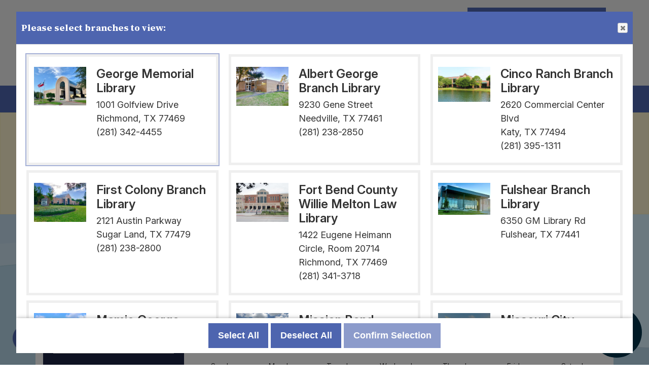

--- FILE ---
content_type: text/html; charset=UTF-8
request_url: https://www.fortbendlibraries.gov/events/month/2024/01?age_groups%5B6%5D=6&program_types%5B54%5D=54
body_size: 21179
content:
<!DOCTYPE html>
<html lang="en" dir="ltr" prefix="og: https://ogp.me/ns#">
  <head>
    <meta charset="utf-8" />
<meta name="description" content="The mission of Fort Bend County Libraries is to bring people, information and ideas together to enrich lives, expand minds, and strengthen our diverse community." />
<meta name="geo.placename" content="Richmond, TX" />
<meta name="geo.position" content="29.5618411,-95.7597849" />
<meta name="geo.region" content="US-TX" />
<link rel="canonical" href="https://www.fortbendlibraries.gov/events/month/2024/01" />
<link rel="image_src" href="https://www.fortbend.lib.tx.us/themes/custom/lm_custom_site_theme/logo.svg" />
<meta property="og:site_name" content="Fort Bend County Libraries" />
<meta property="og:type" content="website" />
<meta property="og:url" content="https://www.fortbendlibraries.gov/events/month/2024/01" />
<meta property="og:title" content="Month Calendar | Fort Bend County Libraries" />
<meta property="og:description" content="The mission of Fort Bend County Libraries is to bring people, information and ideas together to enrich lives, expand minds, and strengthen our diverse community." />
<meta property="og:image" content="https://www.fortbend.lib.tx.us/themes/custom/lm_custom_site_theme/logo.svg" />
<meta property="og:image:url" content="https://www.fortbend.lib.tx.us/themes/custom/lm_custom_site_theme/logo.svg" />
<meta name="twitter:card" content="summary" />
<meta name="twitter:title" content="Month Calendar | Fort Bend County Libraries" />
<meta name="twitter:description" content="The mission of Fort Bend County Libraries is to bring people, information and ideas together to enrich lives, expand minds, and strengthen our diverse community." />
<meta name="twitter:image" content="https://www.fortbend.lib.tx.us/themes/custom/lm_custom_site_theme/logo.svg" />
<meta name="Generator" content="Drupal 11 (https://www.drupal.org)" />
<meta name="MobileOptimized" content="width" />
<meta name="HandheldFriendly" content="true" />
<meta name="viewport" content="width=device-width, initial-scale=1.0" />
<link rel="icon" href="/themes/custom/website_theme/favicon.ico" type="image/vnd.microsoft.icon" />

    <title>Month Calendar | Fort Bend County Libraries</title>
        <style>
      :root {
        --calendar-theme-external-link-content: "Opens\20 in\20 a\20 new\20 tab\3A \20 ";
      }
    </style>
    <link rel="stylesheet" media="all" href="/core/assets/vendor/jquery.ui/themes/base/core.css?t9i8y8" />
<link rel="stylesheet" media="all" href="/core/assets/vendor/jquery.ui/themes/base/controlgroup.css?t9i8y8" />
<link rel="stylesheet" media="all" href="/core/assets/vendor/jquery.ui/themes/base/checkboxradio.css?t9i8y8" />
<link rel="stylesheet" media="all" href="/core/assets/vendor/jquery.ui/themes/base/resizable.css?t9i8y8" />
<link rel="stylesheet" media="all" href="/core/assets/vendor/jquery.ui/themes/base/button.css?t9i8y8" />
<link rel="stylesheet" media="all" href="/core/assets/vendor/jquery.ui/themes/base/dialog.css?t9i8y8" />
<link rel="stylesheet" media="all" href="/core/misc/components/progress.module.css?t9i8y8" />
<link rel="stylesheet" media="all" href="/core/misc/components/ajax-progress.module.css?t9i8y8" />
<link rel="stylesheet" media="all" href="/core/modules/system/css/components/align.module.css?t9i8y8" />
<link rel="stylesheet" media="all" href="/core/modules/system/css/components/container-inline.module.css?t9i8y8" />
<link rel="stylesheet" media="all" href="/core/modules/system/css/components/clearfix.module.css?t9i8y8" />
<link rel="stylesheet" media="all" href="/core/modules/system/css/components/hidden.module.css?t9i8y8" />
<link rel="stylesheet" media="all" href="/core/modules/system/css/components/js.module.css?t9i8y8" />
<link rel="stylesheet" media="all" href="/core/modules/ckeditor5/css/ckeditor5.dialog.fix.css?t9i8y8" />
<link rel="stylesheet" media="all" href="/core/modules/filter/css/filter.caption.css?t9i8y8" />
<link rel="stylesheet" media="all" href="/core/modules/media/css/filter.caption.css?t9i8y8" />
<link rel="stylesheet" media="all" href="/core/modules/views/css/views.module.css?t9i8y8" />
<link rel="stylesheet" media="all" href="/core/assets/vendor/jquery.ui/themes/base/theme.css?t9i8y8" />
<link rel="stylesheet" media="all" href="/modules/custom/library_calendar/lc_branch_modal/css/branch-modal.css?t9i8y8" />
<link rel="stylesheet" media="all" href="/modules/custom/library_calendar/lc_calendar_theme/css/base.css?t9i8y8" />
<link rel="stylesheet" media="all" href="/modules/custom/library_calendar/lc_calendar_theme/css/state.css?t9i8y8" />
<link rel="stylesheet" media="all" href="/modules/custom/library_calendar/lc_calendar_theme/css/components/announcements.css?t9i8y8" />
<link rel="stylesheet" media="all" href="/modules/custom/library_calendar/lc_calendar_theme/css/components/calendar.css?t9i8y8" />
<link rel="stylesheet" media="all" href="/modules/custom/library_calendar/lc_calendar_theme/css/components/date-icon.css?t9i8y8" />
<link rel="stylesheet" media="all" href="/modules/custom/library_calendar/lc_calendar_theme/css/components/events.css?t9i8y8" />
<link rel="stylesheet" media="all" href="/modules/custom/library_calendar/lc_calendar_theme/css/components/event-card.css?t9i8y8" />
<link rel="stylesheet" media="all" href="/modules/custom/library_calendar/lc_calendar_theme/css/components/calendar-month.css?t9i8y8" />
<link rel="stylesheet" media="all" href="/modules/custom/library_calendar/lc_calendar_theme/css/components/form.css?t9i8y8" />
<link rel="stylesheet" media="all" href="/modules/custom/library_calendar/lc_calendar_theme/css/components/filters.css?t9i8y8" />
<link rel="stylesheet" media="all" href="/modules/custom/library_calendar/lc_calendar_theme/css/components/menu-tasks.css?t9i8y8" />
<link rel="stylesheet" media="all" href="/modules/custom/library_calendar/lc_core/css/extra_field.css?t9i8y8" />
<link rel="stylesheet" media="all" href="/themes/custom/calendar_theme/node_modules/%40fortawesome/fontawesome-free/css/all.min.css?t9i8y8" />
<link rel="stylesheet" media="all" href="/themes/custom/website_theme/css/style?t9i8y8" />

    
  </head>
  <body class="path-events path-not-content no-js">
        <a href="#main-content" class="visually-hidden focusable skip-link">
      Skip to main content
    </a>
    
      <div class="dialog-off-canvas-main-canvas" data-off-canvas-main-canvas>
    
<header class="header">
      <div class="position-relative">
      <div class="container">
        <div class="row">
                      <div class="col-12 col-lg-3 col-xl-4 branding-col">
                <div>
    
<div id="block-website-theme-branding" class="block block-system block-system-branding-block position-relative">
  
    
        
              
    <a class="site-logo" href="/" rel="home">
      <img src="/themes/custom/website_theme/logo.svg" alt="Homepage of Fort Bend County Libraries" fetchpriority="high">
    </a>
  </div>

  </div>

            </div>
          
                      <div class="col-12 col-lg-9 col-xl-8 header-content-col">
                <div class="header-content-container">
    
<div class="lc-branch-modal__block block block-lc-branch-modal block-lc-branch-modal-block position-relative" id="block-website-theme-branchmodal">
  
    
      <a href="/branches/select" class="button button--primary lc-branch-modal__block-button lc-branch-modal__toggle use-ajax" data-dialog-auto-open data-dialog-options="{&quot;dialogClass&quot;:&quot;lc-branch-modal&quot;,&quot;width&quot;:&quot;95%&quot;}" data-dialog-type="modal">Change Selected Libraries</a>
  </div>

<a href="#block-website-theme-headermenu-skip-link" class="visually-hidden focusable skip-link">
  Skip navigation
</a>
<nav id="block-website-theme-headermenu" class="navbar navbar-expand-lg header-menu" role="navigation" aria-labelledby="block-website-theme-headermenu-heading">
            
  <h2 class="visually-hidden" id="block-website-theme-headermenu-heading">Header Menu</h2>
  

  <div class="d-flex w-100">
          
              <ul class="nav navbar-nav">
              
                    
      <li class="nav-item dropdown">
        <a href="/locations-hours" class="nav-link" data-drupal-link-system-path="node/107203">Locations / Hours</a>
                  <div class="btn d-lg-none">
            <i class="fas fa-chevron-down"></i>
            <span class="visually-hidden">Open Menu</span>
          </div>
                        <ul class="dropdown-menu">
              
      
      <li class="nav-item">
        <a href="/locations-hours/george-memorial" class="nav-link" data-drupal-link-system-path="node/429">George Memorial Library (Richmond)</a>
              </li>
          
      
      <li class="nav-item">
        <a href="/locations-hours/albert-george" class="nav-link" data-drupal-link-system-path="node/435">Albert George Branch (Needville)</a>
              </li>
          
      
      <li class="nav-item">
        <a href="/locations-hours/cinco-ranch" class="nav-link" data-drupal-link-system-path="node/436">Cinco Ranch Branch</a>
              </li>
          
      
      <li class="nav-item">
        <a href="/locations-hours/law-library" class="nav-link" data-drupal-link-system-path="node/437">FBC Willie Melton Law Library</a>
              </li>
          
      
      <li class="nav-item">
        <a href="/locations-hours/first-colony" class="nav-link" data-drupal-link-system-path="node/431">First Colony Branch</a>
              </li>
          
      
      <li class="nav-item">
        <a href="/locations-hours/fulshear" class="nav-link" data-drupal-link-system-path="node/75746">Fulshear Branch</a>
              </li>
          
      
      <li class="nav-item">
        <a href="/locations-hours/mamie-george" class="nav-link" data-drupal-link-system-path="node/432">Mamie George Branch (Stafford)</a>
              </li>
          
      
      <li class="nav-item">
        <a href="/locations-hours/mission-bend" class="nav-link" data-drupal-link-system-path="node/438">Mission Bend Branch</a>
              </li>
          
      
      <li class="nav-item">
        <a href="/locations-hours/missouri-city" class="nav-link" data-drupal-link-system-path="node/433">Missouri City Branch</a>
              </li>
          
      
      <li class="nav-item">
        <a href="/locations-hours/pinnacle" class="nav-link" data-drupal-link-system-path="node/96290">Pinnacle Senior Center Library</a>
              </li>
          
      
      <li class="nav-item">
        <a href="/locations-hours/sienna" class="nav-link" data-drupal-link-system-path="node/439">Sienna Branch</a>
              </li>
          
      
      <li class="nav-item">
        <a href="/locations-hours/sugar-land" class="nav-link" data-drupal-link-system-path="node/434">Sugar Land Branch</a>
              </li>
          
      
      <li class="nav-item">
        <a href="/locations-hours/university" class="nav-link" data-drupal-link-system-path="node/440">University Branch</a>
              </li>
        </ul>
  
              </li>
          
      
      <li class="nav-item">
        <a href="https://catalog.fortbendlibraries.gov/polaris/logon.aspx?header=1" class="my-account nav-link">Login / My Account</a>
              </li>
        </ul>
  


      </div>
</nav>
<a id="block-website-theme-headermenu-skip-link" tabindex="-1"></a>

<div id="block-website-theme-searchblock" class="block block-lm-search block-lm-search-block position-relative">
  
    
      <div class="lm-search-container"><div class="form-row"><div class="search-col col-lg-3"><div aria-label="Select source to search" class="lm-search-toggle-container" role="group">


  <div class="form-check">
    <input type="radio" id="catalog-toggle" name="search-switcher"
      class="form-check-input" data-search="lm-search-catalog" checked>
    <label class="form-check-label" for="catalog-toggle">
      Catalog    </label>
  </div>
  <div class="form-check">
    <input type="radio" id="database-toggle" name="search-switcher"
      class="form-check-input" data-search="lm-search-database" >
    <label class="form-check-label" for="database-toggle">
      Website    </label>
  </div>
</div></div>
<div class="search-col col-lg-9"><div id="lm-search-catalog" class="lm-search-block lm-search-catalog collapse show">

<div id="catalog-search" class="catalog-search">
  <form action="https://catalog.fortbendlibraries.gov/polaris/search/searchresults.aspx" id="globalSearch" method="GET" name="search" class="search" target="_blank" _lpchecked="1">
    <input type="hidden" name="ctx" value="1.1033.0.0.5">
    <input type="hidden" name="type" value="Default">
    <input type="hidden" name="by" value="KW">
    <input type="hidden" name="sort" value="RELEVANCE">
    <input type="hidden" name="page" value="0">

          <div class="form-row">
        <div class="col-9">
          <div class="mb-0 h-100 js-form-item form-group js-form-type-textfield form-item- js-form-item- form-no-label">
        
<input name="term" class="lm-catalog-search-input h-100 mt-0 form-text form-control" placeholder="Search books, videos, etc." type="text" id="catalog-search-input" size="60" maxlength="128" />

        </div>

        </div>

        <div class="col-3">
          <button type="submit" class="btn btn-primary btn-block">
            Search
          </button>
        </div>
      </div>
      </form>
</div>
</div><div id="lm-search-database" class="lm-search-block lm-search-database collapse">

  <div id="database-search" class="database-search">
    <form class="views-exposed-form" data-drupal-selector="views-exposed-form-website-search-page" action="/website-search" method="get" id="views-exposed-form-website-search-page" accept-charset="UTF-8">
  <div class="js-form-item form-group js-form-type-textfield form-item-keywords js-form-item-keywords">
      <label for="edit-keywords--2">Keywords</label>
        
<input placeholder="Search for information on this site" data-drupal-selector="edit-keywords" type="text" id="edit-keywords--2" name="keywords" value="" size="30" maxlength="128" class="form-text form-control" />

        </div>
<div data-drupal-selector="edit-actions" class="form-actions js-form-wrapper form-wrapper" id="edit-actions--2">
<input data-drupal-selector="edit-submit-website-search" type="submit" id="edit-submit-website-search" value="Search" class="button js-form-submit form-submit btn-submit button--primary" />
</div>


</form>

  </div>
</div></div>
</div>
</div>

  </div>

  </div>

            </div>
                  </div>
      </div>
    </div>
  
      <div class="navigation-region">
        <div>
    
<div class="navbar-container container">
  <a href="#block-website-theme-main-menu-skip-link" class="visually-hidden focusable skip-link">
    Skip navigation
  </a>
  <nav id="block-website-theme-main-menu" class="navbar navbar-expand-lg" role="navigation" aria-labelledby="block-website-theme-main-menu-heading">
                      
    <h2 class="visually-hidden" id="block-website-theme-main-menu-heading">Main navigation</h2>
    

        <button aria-controls="block-website-theme-main-menu-collapse" aria-expanded="false" class="navbar-toggler" data-target="#block-website-theme-main-menu-collapse" data-toggle="collapse" type="button">
      <i class="fas fa-bars"></i>

      <span class="visually-hidden">
        Toggle      </span>

      Main Menu    </button>

    <div class="collapse navbar-collapse" id="block-website-theme-main-menu-collapse">
              


  
            <ul class="nav navbar-nav" role="menu">
    
          
                    
      
      <li class="nav-item dropdown" role="none">
        
        
                          
        <span class="nav-link nav-level-0 has-children" data-nav-level="0" role="menuitem" aria-expanded="false" aria-haspopup="true" aria-controls="dropdown-borrowing" data-dropdown="dropdown-borrowing" tabindex="0">Borrowing</span>

                  <button class="btn d-lg-none" type="button">
            <i class="fas fa-chevron-down" role="presentation"></i>
            <span class="visually-hidden">Open Menu</span>
          </button>

            
      
          <div class="mega-menu-container">
          <ul class="dropdown-menu" id="dropdown-borrowing" role="menu">
    
          
      
                    
      <li class="nav-item menu-action menu-action-fas fa-magnifying-glass" role="none">
        
        
        
        <a href="https://catalog.fortbendlibraries.gov/polaris/" class="menu-action menu-action-fas fa-magnifying-glass nav-link nav-level-1" data-nav-level="1" role="menuitem">Catalog</a>

              </li>
          
                    
      
      <li class="nav-item dropdown" role="none">
        
        
                          
        <span class="nav-link nav-level-1 has-children" data-nav-level="1" role="menuitem" aria-expanded="false" aria-haspopup="true" aria-controls="dropdown-using-your-card" data-dropdown="dropdown-using-your-card" tabindex="0">Using Your Card</span>

                  <button class="btn d-lg-none" type="button">
            <i class="fas fa-chevron-down" role="presentation"></i>
            <span class="visually-hidden">Open Menu</span>
          </button>

            
      
          <ul class="dropdown-menu" id="dropdown-using-your-card" role="menu">
    
          
      
      
      <li class="nav-item" role="none">
        
        
        
        <a href="/card-faqs" class="nav-link nav-level-2" data-nav-level="2" role="menuitem" data-drupal-link-system-path="node/107137">Library Card FAQs</a>

              </li>
          
      
      
      <li class="nav-item" role="none">
        
        
        
        <a href="/interlibrary-loan" class="nav-link nav-level-2" data-nav-level="2" role="menuitem" data-drupal-link-system-path="node/409">Interlibrary Loan</a>

              </li>
          
      
      
      <li class="nav-item" role="none">
        
        
        
        <a href="/renew-items" class="nav-link nav-level-2" data-nav-level="2" role="menuitem" data-drupal-link-system-path="node/3113">Renew an Item</a>

              </li>
        </ul>

      
              </li>
          
                    
      
      <li class="nav-item dropdown" role="none">
        
        
                          
        <span class="nav-link nav-level-1 has-children" data-nav-level="1" role="menuitem" aria-expanded="false" aria-haspopup="true" aria-controls="dropdown-for-readers" data-dropdown="dropdown-for-readers" tabindex="0">For Readers</span>

                  <button class="btn d-lg-none" type="button">
            <i class="fas fa-chevron-down" role="presentation"></i>
            <span class="visually-hidden">Open Menu</span>
          </button>

            
      
          <ul class="dropdown-menu" id="dropdown-for-readers" role="menu">
    
          
      
      
      <li class="nav-item" role="none">
        
        
        
        <a href="/suggest-title" class="nav-link nav-level-2" data-nav-level="2" role="menuitem" data-drupal-link-system-path="node/410">Suggest a Title</a>

              </li>
          
      
      
      <li class="nav-item" role="none">
        
        
        
        <a href="/reading-recommendations" class="nav-link nav-level-2" data-nav-level="2" role="menuitem" data-drupal-link-system-path="node/40999">Reading Recommendations</a>

              </li>
          
      
      
      <li class="nav-item" role="none">
        
        
        
        <a href="/reading-lists" class="nav-link nav-level-2" data-nav-level="2" role="menuitem">Sign up for Reading Lists</a>

              </li>
        </ul>

      
              </li>
        </ul>

          </div>
      
              </li>
          
                    
      
      <li class="nav-item dropdown" role="none">
        
        
                          
        <span class="nav-link nav-level-0 has-children" data-nav-level="0" role="menuitem" aria-expanded="false" aria-haspopup="true" aria-controls="dropdown-events" data-dropdown="dropdown-events" tabindex="0">Events</span>

                  <button class="btn d-lg-none" type="button">
            <i class="fas fa-chevron-down" role="presentation"></i>
            <span class="visually-hidden">Open Menu</span>
          </button>

            
      
          <div class="mega-menu-container">
          <ul class="dropdown-menu" id="dropdown-events" role="menu">
    
          
      
                    
      <li class="nav-item menu-action menu-action-fas fa-calendar-days" role="none">
        
        
        
        <a href="/events" class="menu-action menu-action-fas fa-calendar-days nav-link nav-level-1" data-nav-level="1" role="menuitem" data-drupal-link-system-path="events">Choose Event Location</a>

              </li>
          
                    
      
      <li class="nav-item dropdown" role="none">
        
        
                          
        <span class="nav-link nav-level-1 has-children" data-nav-level="1" role="menuitem" aria-expanded="false" aria-haspopup="true" aria-controls="dropdown-by-age" data-dropdown="dropdown-by-age" tabindex="0">By Age</span>

                  <button class="btn d-lg-none" type="button">
            <i class="fas fa-chevron-down" role="presentation"></i>
            <span class="visually-hidden">Open Menu</span>
          </button>

            
      
          <ul class="dropdown-menu" id="dropdown-by-age" role="menu">
    
          
      
      
      <li class="nav-item" role="none">
        
        
        
        <a href="/events/month?age_groups%5B500%5D=500" class="nav-link nav-level-2" data-nav-level="2" role="menuitem" data-drupal-link-query="{&quot;age_groups&quot;:{&quot;500&quot;:&quot;500&quot;}}" data-drupal-link-system-path="events/month">Infant</a>

              </li>
          
      
      
      <li class="nav-item" role="none">
        
        
        
        <a href="/events/month?age_groups%5B91%5D=91" class="nav-link nav-level-2" data-nav-level="2" role="menuitem" data-drupal-link-query="{&quot;age_groups&quot;:{&quot;91&quot;:&quot;91&quot;}}" data-drupal-link-system-path="events/month">Preschool</a>

              </li>
          
      
      
      <li class="nav-item" role="none">
        
        
        
        <a href="/events/month?age_groups%5B227%5D=227" class="nav-link nav-level-2" data-nav-level="2" role="menuitem" data-drupal-link-query="{&quot;age_groups&quot;:{&quot;227&quot;:&quot;227&quot;}}" data-drupal-link-system-path="events/month">Elementary</a>

              </li>
          
      
      
      <li class="nav-item" role="none">
        
        
        
        <a href="/events/month?age_groups%5B92%5D=92" class="nav-link nav-level-2" data-nav-level="2" role="menuitem" data-drupal-link-query="{&quot;age_groups&quot;:{&quot;92&quot;:&quot;92&quot;}}" data-drupal-link-system-path="events/month">Middle Grades</a>

              </li>
          
      
      
      <li class="nav-item" role="none">
        
        
        
        <a href="/events/month?age_groups%5B93%5D=93" class="nav-link nav-level-2" data-nav-level="2" role="menuitem" data-drupal-link-query="{&quot;age_groups&quot;:{&quot;93&quot;:&quot;93&quot;}}" data-drupal-link-system-path="events/month">Teens</a>

              </li>
          
      
      
      <li class="nav-item" role="none">
        
        
        
        <a href="/events/month?age_groups%5B6%5D=6" class="nav-link nav-level-2" data-nav-level="2" role="menuitem" data-drupal-link-query="{&quot;age_groups&quot;:{&quot;6&quot;:&quot;6&quot;}}" data-drupal-link-system-path="events/month">Adults</a>

              </li>
        </ul>

      
              </li>
          
                    
      
      <li class="nav-item dropdown" role="none">
        
        
                          
        <span class="nav-link nav-level-1 has-children" data-nav-level="1" role="menuitem" aria-expanded="false" aria-haspopup="true" aria-controls="dropdown-featured-events" data-dropdown="dropdown-featured-events" tabindex="0">Featured Events</span>

                  <button class="btn d-lg-none" type="button">
            <i class="fas fa-chevron-down" role="presentation"></i>
            <span class="visually-hidden">Open Menu</span>
          </button>

            
      
          <ul class="dropdown-menu" id="dropdown-featured-events" role="menu">
    
          
      
      
      <li class="nav-item" role="none">
        
        
        
        <a href="/events/month?program_types%5B59%5D=59" class="nav-link nav-level-2" data-nav-level="2" role="menuitem" data-drupal-link-query="{&quot;program_types&quot;:{&quot;59&quot;:&quot;59&quot;}}" data-drupal-link-system-path="events/month">Story Times</a>

              </li>
          
      
      
      <li class="nav-item" role="none">
        
        
        
        <a href="/events/month?program_types%5B97%5D=97" class="nav-link nav-level-2" data-nav-level="2" role="menuitem" data-drupal-link-query="{&quot;program_types&quot;:{&quot;97&quot;:&quot;97&quot;}}" data-drupal-link-system-path="events/month">Business/Finance</a>

              </li>
          
      
      
      <li class="nav-item" role="none">
        
        
        
        <a href="/events/month?program_types%5B55%5D=55" class="nav-link nav-level-2" data-nav-level="2" role="menuitem" data-drupal-link-query="{&quot;program_types&quot;:{&quot;55&quot;:&quot;55&quot;}}" data-drupal-link-system-path="events/month">Book Clubs</a>

              </li>
          
      
      
      <li class="nav-item" role="none">
        
        
        
        <a href="/events/month?program_types%5B218%5D=218" class="nav-link nav-level-2" data-nav-level="2" role="menuitem" data-drupal-link-query="{&quot;program_types&quot;:{&quot;218&quot;:&quot;218&quot;}}" data-drupal-link-system-path="events/month">Book Sales</a>

              </li>
          
      
      
      <li class="nav-item" role="none">
        
        
        
        <a href="https://libraryc.org/fortbendlibraries" class="nav-link nav-level-2" data-nav-level="2" role="menuitem">Virtual Author Talks</a>

              </li>
        </ul>

      
              </li>
        </ul>

          </div>
      
              </li>
          
                    
      
      <li class="nav-item dropdown" role="none">
        
        
                          
        <span class="nav-link nav-level-0 has-children" data-nav-level="0" role="menuitem" aria-expanded="false" aria-haspopup="true" aria-controls="dropdown-online-resources" data-dropdown="dropdown-online-resources" tabindex="0">Online Resources</span>

                  <button class="btn d-lg-none" type="button">
            <i class="fas fa-chevron-down" role="presentation"></i>
            <span class="visually-hidden">Open Menu</span>
          </button>

            
      
          <div class="mega-menu-container">
          <ul class="dropdown-menu" id="dropdown-online-resources" role="menu">
    
          
      
                    
      <li class="nav-item menu-action menu-action-fas fa-laptop" role="none">
        
        
        
        <a href="/online-resources" class="menu-action menu-action-fas fa-laptop nav-link nav-level-1" data-nav-level="1" role="menuitem" data-drupal-link-system-path="online-resources">Resources List</a>

              </li>
          
                    
      
      <li class="nav-item dropdown" role="none">
        
        
                          
        <span class="nav-link nav-level-1 has-children" data-nav-level="1" role="menuitem" aria-expanded="false" aria-haspopup="true" aria-controls="dropdown-download-stream" data-dropdown="dropdown-download-stream" tabindex="0">Download &amp; Stream</span>

                  <button class="btn d-lg-none" type="button">
            <i class="fas fa-chevron-down" role="presentation"></i>
            <span class="visually-hidden">Open Menu</span>
          </button>

            
      
          <ul class="dropdown-menu" id="dropdown-download-stream" role="menu">
    
          
      
      
      <li class="nav-item" role="none">
        
        
        
        <a href="/download-stream#ebooks--eaudiobooks" class="nav-link nav-level-2" data-nav-level="2" role="menuitem" data-drupal-link-system-path="node/411">eBooks &amp; Audiobooks</a>

              </li>
          
      
      
      <li class="nav-item" role="none">
        
        
        
        <a href="/download-stream#magazines--newspapers" class="nav-link nav-level-2" data-nav-level="2" role="menuitem" data-drupal-link-system-path="node/411">Magazines &amp; Newspapers</a>

              </li>
          
      
      
      <li class="nav-item" role="none">
        
        
        
        <a href="/download-stream#music--movies" class="nav-link nav-level-2" data-nav-level="2" role="menuitem" data-drupal-link-system-path="node/411">Music &amp; Movies</a>

              </li>
        </ul>

      
              </li>
          
                    
      
      <li class="nav-item dropdown" role="none">
        
        
                          
        <span class="nav-link nav-level-1 has-children" data-nav-level="1" role="menuitem" aria-expanded="false" aria-haspopup="true" aria-controls="dropdown-more-than-books" data-dropdown="dropdown-more-than-books" tabindex="0">More than Books</span>

                  <button class="btn d-lg-none" type="button">
            <i class="fas fa-chevron-down" role="presentation"></i>
            <span class="visually-hidden">Open Menu</span>
          </button>

            
      
          <ul class="dropdown-menu" id="dropdown-more-than-books" role="menu">
    
          
      
      
      <li class="nav-item" role="none">
        
        
        
        <a href="/writers-corner" class="nav-link nav-level-2" data-nav-level="2" role="menuitem" data-drupal-link-system-path="node/46845">Writers&#039; Corner</a>

              </li>
          
      
      
      <li class="nav-item" role="none">
        
        
        
        <a href="/find-obituary" class="nav-link nav-level-2" data-nav-level="2" role="menuitem" data-drupal-link-system-path="node/404">Find an Obituary</a>

              </li>
          
      
      
      <li class="nav-item" role="none">
        
        
        
        <a href="/local-resources" class="nav-link nav-level-2" data-nav-level="2" role="menuitem" data-drupal-link-system-path="local-resources">Community Resources</a>

              </li>
          
      
      
      <li class="nav-item" role="none">
        
        
        
        <a href="/voters-guide" class="nav-link nav-level-2" data-nav-level="2" role="menuitem" data-drupal-link-system-path="node/107183">Voter’s Guide</a>

              </li>
        </ul>

      
              </li>
          
                    
      
      <li class="nav-item dropdown" role="none">
        
        
                          
        <span class="nav-link nav-level-1 has-children" data-nav-level="1" role="menuitem" aria-expanded="false" aria-haspopup="true" aria-controls="dropdown-featured-topics" data-dropdown="dropdown-featured-topics" tabindex="0">Featured Topics</span>

                  <button class="btn d-lg-none" type="button">
            <i class="fas fa-chevron-down" role="presentation"></i>
            <span class="visually-hidden">Open Menu</span>
          </button>

            
      
          <ul class="dropdown-menu" id="dropdown-featured-topics" role="menu">
    
          
      
      
      <li class="nav-item" role="none">
        
        
        
        <a href="/online-resources?field_db_type_target_id%5B454%5D=454" class="nav-link nav-level-2" data-nav-level="2" role="menuitem" data-drupal-link-query="{&quot;field_db_type_target_id&quot;:{&quot;454&quot;:&quot;454&quot;}}" data-drupal-link-system-path="online-resources">Jobs &amp; Careers</a>

              </li>
          
      
      
      <li class="nav-item" role="none">
        
        
        
        <a href="/online-resources?field_db_type_target_id%5B465%5D=465&amp;field_db_type_target_id%5B470%5D=470" class="nav-link nav-level-2" data-nav-level="2" role="menuitem" data-drupal-link-query="{&quot;field_db_type_target_id&quot;:{&quot;465&quot;:&quot;465&quot;,&quot;470&quot;:&quot;470&quot;}}" data-drupal-link-system-path="online-resources">Practice Tests &amp; Homework Help</a>

              </li>
        </ul>

      
              </li>
        </ul>

          </div>
      
              </li>
          
                    
      
      <li class="nav-item dropdown" role="none">
        
        
                          
        <span class="nav-link nav-level-0 has-children" data-nav-level="0" role="menuitem" aria-expanded="false" aria-haspopup="true" aria-controls="dropdown-services" data-dropdown="dropdown-services" tabindex="0">Services</span>

                  <button class="btn d-lg-none" type="button">
            <i class="fas fa-chevron-down" role="presentation"></i>
            <span class="visually-hidden">Open Menu</span>
          </button>

            
      
          <div class="mega-menu-container">
          <ul class="dropdown-menu" id="dropdown-services" role="menu">
    
          
      
                    
      <li class="nav-item menu-action menu-action-fas fa-print" role="none">
        
        
        
        <a href="/services" class="menu-action menu-action-fas fa-print nav-link nav-level-1" data-nav-level="1" role="menuitem" data-drupal-link-system-path="services">All Services</a>

              </li>
          
                    
      
      <li class="nav-item dropdown" role="none">
        
        
                          
        <span class="nav-link nav-level-1 has-children" data-nav-level="1" role="menuitem" aria-expanded="false" aria-haspopup="true" aria-controls="dropdown-services-for" data-dropdown="dropdown-services-for" tabindex="0">Services For</span>

                  <button class="btn d-lg-none" type="button">
            <i class="fas fa-chevron-down" role="presentation"></i>
            <span class="visually-hidden">Open Menu</span>
          </button>

            
      
          <ul class="dropdown-menu" id="dropdown-services-for" role="menu">
    
          
      
      
      <li class="nav-item" role="none">
        
        
        
        <a href="/children" class="nav-link nav-level-2" data-nav-level="2" role="menuitem" data-drupal-link-system-path="node/419">Children</a>

              </li>
          
      
      
      <li class="nav-item" role="none">
        
        
        
        <a href="/teens" class="nav-link nav-level-2" data-nav-level="2" role="menuitem" data-drupal-link-system-path="node/107164">Teens</a>

              </li>
          
      
      
      <li class="nav-item" role="none">
        
        
        
        <a href="/adults" class="nav-link nav-level-2" data-nav-level="2" role="menuitem" data-drupal-link-system-path="node/12">Adults</a>

              </li>
        </ul>

      
              </li>
          
                    
      
      <li class="nav-item dropdown" role="none">
        
        
                          
        <span class="nav-link nav-level-1 has-children" data-nav-level="1" role="menuitem" aria-expanded="false" aria-haspopup="true" aria-controls="dropdown-at-your-library" data-dropdown="dropdown-at-your-library" tabindex="0">At Your Library</span>

                  <button class="btn d-lg-none" type="button">
            <i class="fas fa-chevron-down" role="presentation"></i>
            <span class="visually-hidden">Open Menu</span>
          </button>

            
      
          <ul class="dropdown-menu" id="dropdown-at-your-library" role="menu">
    
          
      
      
      <li class="nav-item" role="none">
        
        
        
        <a href="/reserve-room" class="nav-link nav-level-2" data-nav-level="2" role="menuitem" data-drupal-link-system-path="node/2">Meeting Rooms</a>

              </li>
          
      
      
      <li class="nav-item" role="none">
        
        
        
        <a href="/study-rooms" class="nav-link nav-level-2" data-nav-level="2" role="menuitem" data-drupal-link-system-path="node/117803">Study Rooms</a>

              </li>
          
      
      
      <li class="nav-item" role="none">
        
        
        
        <a href="/genealogy-local-history" class="nav-link nav-level-2" data-nav-level="2" role="menuitem" data-drupal-link-system-path="node/414">Genealogy &amp; Local History</a>

              </li>
          
      
      
      <li class="nav-item" role="none">
        
        
        
        <a href="/locations-hours/law-library" class="nav-link nav-level-2" data-nav-level="2" role="menuitem" data-drupal-link-system-path="node/437">Legal Resources</a>

              </li>
          
      
      
      <li class="nav-item" role="none">
        
        
        
        <a href="/computers-printing" class="nav-link nav-level-2" data-nav-level="2" role="menuitem">Computers &amp; Printing</a>

              </li>
          
      
      
      <li class="nav-item" role="none">
        
        
        
        <a href="/homework-help" class="nav-link nav-level-2" data-nav-level="2" role="menuitem" data-drupal-link-system-path="node/415">Homework Help</a>

              </li>
          
      
      
      <li class="nav-item" role="none">
        
        
        
        <a href="/services/test-proctoring" class="nav-link nav-level-2" data-nav-level="2" role="menuitem" data-drupal-link-system-path="node/405">Test Proctoring</a>

              </li>
        </ul>

      
              </li>
        </ul>

          </div>
      
              </li>
          
                    
      
      <li class="nav-item dropdown" role="none">
        
        
                          
        <span class="nav-link nav-level-0 has-children" data-nav-level="0" role="menuitem" aria-expanded="false" aria-haspopup="true" aria-controls="dropdown-about" data-dropdown="dropdown-about" tabindex="0">About</span>

                  <button class="btn d-lg-none" type="button">
            <i class="fas fa-chevron-down" role="presentation"></i>
            <span class="visually-hidden">Open Menu</span>
          </button>

            
      
          <div class="mega-menu-container">
          <ul class="dropdown-menu" id="dropdown-about" role="menu">
    
          
      
                    
      <li class="nav-item menu-action menu-action-fas fa-message" role="none">
        
        
        
        <a href="/contact" class="menu-action menu-action-fas fa-message nav-link nav-level-1" data-nav-level="1" role="menuitem" data-drupal-link-system-path="node/2147">Contact Us</a>

              </li>
          
                    
      
      <li class="nav-item dropdown" role="none">
        
        
                          
        <span class="nav-link nav-level-1 has-children" data-nav-level="1" role="menuitem" aria-expanded="false" aria-haspopup="true" aria-controls="dropdown-information" data-dropdown="dropdown-information" tabindex="0">Information</span>

                  <button class="btn d-lg-none" type="button">
            <i class="fas fa-chevron-down" role="presentation"></i>
            <span class="visually-hidden">Open Menu</span>
          </button>

            
      
          <ul class="dropdown-menu" id="dropdown-information" role="menu">
    
          
      
      
      <li class="nav-item" role="none">
        
        
        
        <a href="/about-us/library-history-founders" class="nav-link nav-level-2" data-nav-level="2" role="menuitem" data-drupal-link-system-path="node/202">History &amp; Founders</a>

              </li>
          
      
      
      <li class="nav-item" role="none">
        
        
        
        <a href="/mission" class="nav-link nav-level-2" data-nav-level="2" role="menuitem" data-drupal-link-system-path="node/135">Mission Statement</a>

              </li>
          
      
      
      <li class="nav-item" role="none">
        
        
        
        <a href="/administration" class="nav-link nav-level-2" data-nav-level="2" role="menuitem" data-drupal-link-system-path="node/201">Administrators</a>

              </li>
          
      
      
      <li class="nav-item" role="none">
        
        
        
        <a href="/advisory-board" class="nav-link nav-level-2" data-nav-level="2" role="menuitem" data-drupal-link-system-path="node/140">Advisory Board</a>

              </li>
          
      
      
      <li class="nav-item" role="none">
        
        
        
        <a href="/policies-procedures" class="nav-link nav-level-2" data-nav-level="2" role="menuitem" data-drupal-link-system-path="node/442">Policies and Procedures</a>

              </li>
          
      
      
      <li class="nav-item" role="none">
        
        
        
        <a href="/news" class="nav-link nav-level-2" data-nav-level="2" role="menuitem" data-drupal-link-system-path="news">Library News</a>

              </li>
          
      
      
      <li class="nav-item" role="none">
        
        
        
        <a href="/news/download-library-app" class="nav-link nav-level-2" data-nav-level="2" role="menuitem" data-drupal-link-system-path="node/119846">Download the Library App</a>

              </li>
        </ul>

      
              </li>
          
                    
      
      <li class="nav-item dropdown" role="none">
        
        
                          
        <span class="nav-link nav-level-1 has-children" data-nav-level="1" role="menuitem" aria-expanded="false" aria-haspopup="true" aria-controls="dropdown-get-involved" data-dropdown="dropdown-get-involved" tabindex="0">Get Involved</span>

                  <button class="btn d-lg-none" type="button">
            <i class="fas fa-chevron-down" role="presentation"></i>
            <span class="visually-hidden">Open Menu</span>
          </button>

            
      
          <ul class="dropdown-menu" id="dropdown-get-involved" role="menu">
    
          
      
      
      <li class="nav-item" role="none">
        
        
        
        <a href="/donate" class="nav-link nav-level-2" data-nav-level="2" role="menuitem" data-drupal-link-system-path="node/460">Donate to the Library</a>

              </li>
          
      
      
      <li class="nav-item" role="none">
        
        
        
        <a href="/volunteer" class="nav-link nav-level-2" data-nav-level="2" role="menuitem" data-drupal-link-system-path="node/463">Volunteer</a>

              </li>
          
      
      
      <li class="nav-item" role="none">
        
        
        
        <a href="/friends" class="nav-link nav-level-2" data-nav-level="2" role="menuitem" data-drupal-link-system-path="node/461">Help the Friends</a>

              </li>
          
      
      
      <li class="nav-item" role="none">
        
        
        
        <a href="/teens/advisory-group" class="nav-link nav-level-2" data-nav-level="2" role="menuitem" data-drupal-link-system-path="node/101959">Teen Advisory Group</a>

              </li>
        </ul>

      
              </li>
        </ul>

          </div>
      
              </li>
        </ul>

      


          </div>
  </nav>
  <a id="block-website-theme-main-menu-skip-link" tabindex="-1"></a>
</div>

  </div>

    </div>
  </header>

<div class="full-width-region">
  
</div>

<div class="content-background">
  <main role="main" class="main-container container">
    <a id="main-content" tabindex="-1"></a>

      <div>
    
<div class="views-element-container block block-views block-views-blocklc-announcements-lc-announcements-block position-relative" id="block-website-theme-views-block-lc-announcements-lc-announcements-block">
  
    
      <div>



  
<div class="lc-announcements view view-lc-announcements view-id-lc_announcements view-display-id-lc_announcements_block js-view-dom-id-6761fc52487f2e4e992658505530594ccb5d8e36dbb04c330e0c6f4280c360c3 row">
  <div class="col-md-12">
    
        
      </div>
    <div class="content-container py-0 col-md-12">
    
          <div class="view-content">
            <div class="views-row">

  <div class="announcement announcement--warning">
  <div class="announcement__content">
    <h4 class="announcement__title">
<span>CLOSING</span>
</h4>

    

            <div class="field-container"><p class="x_MsoNormal"><a href="https://www.fortbendlibraries.gov/locations-hours/cinco-ranch"><strong>Cinco Ranch Branch Library</strong></a><strong> will be CLOSED </strong>for several weeks <strong>starting Mon, Jan 12</strong>, because we are replacing carpet throughout the building.<strong> The outdoor book drop will remain OPEN </strong>during the time the building is closed, and library items may be returned at Cinco Ranch Branch.&nbsp;</p><p class="x_MsoNormal">All items that were requested to be held at Cinco Ranch Branch should be picked up at Fulshear Branch library. If another location is more convenient for you, please contact <a href="https://www.fortbendlibraries.gov/locations-hours/fulshear">Fulshear Branch</a> to reroute the items to your preferred location.</p></div>
      

      </div>
</div>
</div>

      </div>
    
                      </div>
</div>
</div>

  </div>
<div data-drupal-messages-fallback class="hidden"></div>

<div id="block-website-theme-reciteme" class="block block-block-content block-block-content9e3ba78e-a798-4ab6-8a10-3fffdb2da006 position-relative">
  
    
      

            <div class="field-container"><script>
        // Location of your button image:
        var buttonSrc = '/media/3803';
    </script>
    <style>
        #reciteme-button {
            /* Button Styling and Placement */
            background: #00344c;
            width: 100px;
            height: 100px;
            bottom: 14px;
            right: 14px;

            position: fixed;
            border-radius: 50%;
            z-index: 100;
            cursor: pointer;
        }
        #reciteme-button:hover {
            /* Hover Color */
            background: #e9322e;
        }
        #reciteme-button img {
            /** Button Image Size */
            width: 70px;
            height: 70px;

            position: absolute;
            top: 50%;
            left: 50%;
            transform: translate(-50%, -50%);
        }
    </style>
    <script>
        var serviceUrl = "//api.reciteme.com/asset/js?key=";
        var serviceKey = "48776abb2e17500d1a09eb46376bf028be4dfdb8";
        var options = {};  // Options can be added as needed
        var autoLoad = false;
        var enableFragment = "#reciteEnable";
        var loaded = [], frag = !1; window.location.hash === enableFragment && (frag = !0); function loadScript(c, b) { var a = document.createElement("script"); a.type = "text/javascript"; a.readyState ? a.onreadystatechange = function () { if ("loaded" == a.readyState || "complete" == a.readyState) a.onreadystatechange = null, void 0 != b && b() } : void 0 != b && (a.onload = function () { b() }); a.src = c; document.getElementsByTagName("head")[0].appendChild(a) } function _rc(c) { c += "="; for (var b = document.cookie.split(";"), a = 0; a < b.length; a++) { for (var d = b[a]; " " == d.charAt(0);)d = d.substring(1, d.length); if (0 == d.indexOf(c)) return d.substring(c.length, d.length) } return null } function loadService(c) { for (var b = serviceUrl + serviceKey, a = 0; a < loaded.length; a++)if (loaded[a] == b) return; loaded.push(b); loadScript(serviceUrl + serviceKey, function () { "function" === typeof _reciteLoaded && _reciteLoaded(); "function" == typeof c && c(); Recite.load(options); Recite.Event.subscribe("Recite:load", function () { Recite.enable() }) }) } "true" == _rc("Recite.Persist") && loadService(); if (autoLoad && "false" != _rc("Recite.Persist") || frag) document.addEventListener ? document.addEventListener("DOMContentLoaded", function (c) { loadService() }) : loadService();

        // Floating Button:
        function _reciteLoaded() {
            if (reciteMeButton && reciteMeButton.parentNode) {
                reciteMeButton.parentNode.removeChild(reciteMeButton); 
            }
        }

        var reciteMeButton;
        function _createReciteButton() {
            var buttonParentSelector = 'body';
            var buttonContainer = document.createElement("div");
            var buttonImage = document.createElement("img");
            var buttonAlt = "Recite Me accessibility and Language Support";
            var buttonTitle = "Accessibility Tools";

            buttonContainer.setAttribute('id', 'reciteme-button');
            buttonContainer.setAttribute('alt', buttonAlt);
            buttonContainer.setAttribute('title', buttonTitle);
            buttonImage.setAttribute('alt', buttonAlt);
            buttonImage.setAttribute('title', buttonTitle);
            buttonImage.setAttribute('src', buttonSrc);
            buttonContainer.appendChild(buttonImage);
            var buttonParent = document.querySelector(buttonParentSelector);
            buttonParent.appendChild(buttonContainer);
            buttonContainer.addEventListener("click", function () {
                loadService();
                return false;
            });
            reciteMeButton = buttonContainer;
        }
        _createReciteButton();
    </script></div>
      
  </div>

<div id="block-website-theme-breadcrumbs" class="block block-system block-system-breadcrumb-block position-relative">
  
    
        <nav role="navigation" aria-label="Breadcrumb">
    <ol class="breadcrumb">
          <li class="breadcrumb-item">
        <a href="/">Home</a>
      </li>
          <li class="breadcrumb-item">
        <a href="/events/month">Month Calendar</a>
      </li>
        </ol>
  </nav>

  </div>

<div id="block-website-theme-page-title" class="block block-core block-page-title-block position-relative">
  
    
      
  <h1 class="mb-4">Month Calendar</h1>


  </div>

<div id="block-website-theme-content" class="block block-system block-system-main-block position-relative">
  
    
      <form class="lc-form lc-form--calendar-filters lc-form--has-filters clearfix" data-drupal-selector="lc-calendar-filter-form" action="/events/month/2024/01?age_groups%5B6%5D=6&amp;program_types%5B54%5D=54" method="post" id="lc-calendar-filter-form" accept-charset="UTF-8">
  <div class="lc-form__header js-form-wrapper form-wrapper" data-drupal-selector="edit-header" id="edit-header"><a href="#" class="active button js-lc-form__toggle--filter lc-form__toggle lc-form__toggle--filter" data-drupal-selector="edit-menu-toggle"><span class="visually-hidden" data-drupal-selector="edit-0">Toggle</span>
Filters</a>
</div>
<div class="active lc-form__filters js-form-wrapper form-wrapper" data-drupal-selector="edit-filters" id="edit-filters"><div class="lc-form__filters-container js-form-wrapper form-wrapper" data-drupal-selector="edit-container" id="edit-container"><div class="js-form-item form-group js-form-type-textfield form-item-keywords js-form-item-keywords">
      <label for="edit-keywords">Keyword Search</label>
        
<input data-drupal-selector="edit-keywords" type="text" id="edit-keywords" name="keywords" value="" size="60" maxlength="128" class="form-text form-control" />

        </div>
<details class="color-coding js-form-wrapper form-wrapper" data-drupal-selector="edit-age-groups" id="edit-age-groups" open="open">
  <summary role="button" aria-controls="edit-age-groups" aria-expanded="true">Age Group</summary><fieldset data-drupal-selector="edit-age-groups" id="edit-age-groups--2--wrapper" class="fieldgroup form-composite js-form-item form-item js-form-wrapper form-wrapper">
      <legend>
    <span class="visually-hidden fieldset-legend">Age Group</span>
  </legend>
  <div class="fieldset-wrapper">
            <div id="edit-age-groups--2" class="form-checkboxes"><div id="age-groups-500" data-current="500" data-parent="0" style="--color: #ff00ff;" class="lc-checkbox-wrapper lc-checkbox-wrapper--infant lc-checkbox-wrapper--tid-500 lc-checkbox-wrapper--depth-0 js-form-item form-group js-form-type-checkbox form-item-age-groups-500 js-form-item-age-groups-500 form-check">
        
<input data-drupal-selector="edit-age-groups-500" type="checkbox" id="edit-age-groups-500" name="age_groups[500]" value="500" class="form-checkbox form-check-input" />

        <label for="edit-age-groups-500" class="option form-check-label">Infant</label>
      </div>
<div id="age-groups-91" data-current="91" data-parent="0" style="--color: #ff8000;" class="lc-checkbox-wrapper lc-checkbox-wrapper--preschool lc-checkbox-wrapper--tid-91 lc-checkbox-wrapper--depth-0 js-form-item form-group js-form-type-checkbox form-item-age-groups-91 js-form-item-age-groups-91 form-check">
        
<input data-drupal-selector="edit-age-groups-91" type="checkbox" id="edit-age-groups-91" name="age_groups[91]" value="91" class="form-checkbox form-check-input" />

        <label for="edit-age-groups-91" class="option form-check-label">Preschool</label>
      </div>
<div id="age-groups-227" data-current="227" data-parent="0" style="--color: #8f459a;" class="lc-checkbox-wrapper lc-checkbox-wrapper--elementary lc-checkbox-wrapper--tid-227 lc-checkbox-wrapper--depth-0 js-form-item form-group js-form-type-checkbox form-item-age-groups-227 js-form-item-age-groups-227 form-check">
        
<input data-drupal-selector="edit-age-groups-227" type="checkbox" id="edit-age-groups-227" name="age_groups[227]" value="227" class="form-checkbox form-check-input" />

        <label for="edit-age-groups-227" class="option form-check-label">Elementary</label>
      </div>
<div id="age-groups-92" data-current="92" data-parent="0" style="--color: #40a848;" class="lc-checkbox-wrapper lc-checkbox-wrapper--middle-grades lc-checkbox-wrapper--tid-92 lc-checkbox-wrapper--depth-0 js-form-item form-group js-form-type-checkbox form-item-age-groups-92 js-form-item-age-groups-92 form-check">
        
<input data-drupal-selector="edit-age-groups-92" type="checkbox" id="edit-age-groups-92" name="age_groups[92]" value="92" class="form-checkbox form-check-input" />

        <label for="edit-age-groups-92" class="option form-check-label">Middle Grades</label>
      </div>
<div id="age-groups-93" data-current="93" data-parent="0" style="--color: #009ddc;" class="lc-checkbox-wrapper lc-checkbox-wrapper--teens lc-checkbox-wrapper--tid-93 lc-checkbox-wrapper--depth-0 js-form-item form-group js-form-type-checkbox form-item-age-groups-93 js-form-item-age-groups-93 form-check">
        
<input data-drupal-selector="edit-age-groups-93" type="checkbox" id="edit-age-groups-93" name="age_groups[93]" value="93" class="form-checkbox form-check-input" />

        <label for="edit-age-groups-93" class="option form-check-label">Teens</label>
      </div>
<div id="age-groups-6" data-current="6" data-parent="0" style="--color: #105b9b;" class="lc-checkbox-wrapper lc-checkbox-wrapper--adult lc-checkbox-wrapper--tid-6 lc-checkbox-wrapper--depth-0 js-form-item form-group js-form-type-checkbox form-item-age-groups-6 js-form-item-age-groups-6 form-check">
        
<input data-drupal-selector="edit-age-groups-6" type="checkbox" id="edit-age-groups-6" name="age_groups[6]" value="6" checked="checked" class="form-checkbox form-check-input" />

        <label for="edit-age-groups-6" class="option form-check-label">Adult</label>
      </div>
</div>

              </div>
</fieldset>

  
</details>
<details data-drupal-selector="edit-program-types" id="edit-program-types" class="js-form-wrapper form-wrapper" open="open">
  <summary role="button" aria-controls="edit-program-types" aria-expanded="true">Program Type</summary><fieldset data-drupal-selector="edit-program-types" id="edit-program-types--2--wrapper" class="fieldgroup form-composite js-form-item form-item js-form-wrapper form-wrapper">
      <legend>
    <span class="visually-hidden fieldset-legend">Program Type</span>
  </legend>
  <div class="fieldset-wrapper">
            <div id="edit-program-types--2" class="form-checkboxes"><div id="program-types-489" data-current="489" data-parent="0" style="" class="lc-checkbox-wrapper lc-checkbox-wrapper--digital-resources lc-checkbox-wrapper--tid-489 lc-checkbox-wrapper--depth-0 js-form-item form-group js-form-type-checkbox form-item-program-types-489 js-form-item-program-types-489 form-check">
        
<input data-drupal-selector="edit-program-types-489" type="checkbox" id="edit-program-types-489" name="program_types[489]" value="489" class="form-checkbox form-check-input" />

        <label for="edit-program-types-489" class="option form-check-label">Digital Resources</label>
      </div>
<div id="program-types-57" data-current="57" data-parent="0" style="" class="lc-checkbox-wrapper lc-checkbox-wrapper--movies lc-checkbox-wrapper--tid-57 lc-checkbox-wrapper--depth-0 js-form-item form-group js-form-type-checkbox form-item-program-types-57 js-form-item-program-types-57 form-check">
        
<input data-drupal-selector="edit-program-types-57" type="checkbox" id="edit-program-types-57" name="program_types[57]" value="57" class="form-checkbox form-check-input" />

        <label for="edit-program-types-57" class="option form-check-label">Movies</label>
      </div>
<div id="program-types-486" data-current="486" data-parent="0" style="" class="lc-checkbox-wrapper lc-checkbox-wrapper--writing--publishing lc-checkbox-wrapper--tid-486 lc-checkbox-wrapper--depth-0 js-form-item form-group js-form-type-checkbox form-item-program-types-486 js-form-item-program-types-486 form-check">
        
<input data-drupal-selector="edit-program-types-486" type="checkbox" id="edit-program-types-486" name="program_types[486]" value="486" class="form-checkbox form-check-input" />

        <label for="edit-program-types-486" class="option form-check-label">Writing &amp; Publishing</label>
      </div>
<div id="program-types-96" data-current="96" data-parent="0" style="" class="lc-checkbox-wrapper lc-checkbox-wrapper--lectures lc-checkbox-wrapper--tid-96 lc-checkbox-wrapper--depth-0 js-form-item form-group js-form-type-checkbox form-item-program-types-96 js-form-item-program-types-96 form-check">
        
<input data-drupal-selector="edit-program-types-96" type="checkbox" id="edit-program-types-96" name="program_types[96]" value="96" class="form-checkbox form-check-input" />

        <label for="edit-program-types-96" class="option form-check-label">Lectures</label>
      </div>
<div id="program-types-225" data-current="225" data-parent="0" style="" class="lc-checkbox-wrapper lc-checkbox-wrapper--law lc-checkbox-wrapper--tid-225 lc-checkbox-wrapper--depth-0 js-form-item form-group js-form-type-checkbox form-item-program-types-225 js-form-item-program-types-225 form-check">
        
<input data-drupal-selector="edit-program-types-225" type="checkbox" id="edit-program-types-225" name="program_types[225]" value="225" class="form-checkbox form-check-input" />

        <label for="edit-program-types-225" class="option form-check-label">Law</label>
      </div>
<div id="program-types-99" data-current="99" data-parent="0" style="" class="lc-checkbox-wrapper lc-checkbox-wrapper--music lc-checkbox-wrapper--tid-99 lc-checkbox-wrapper--depth-0 js-form-item form-group js-form-type-checkbox form-item-program-types-99 js-form-item-program-types-99 form-check">
        
<input data-drupal-selector="edit-program-types-99" type="checkbox" id="edit-program-types-99" name="program_types[99]" value="99" class="form-checkbox form-check-input" />

        <label for="edit-program-types-99" class="option form-check-label">Music</label>
      </div>
<div id="program-types-58" data-current="58" data-parent="0" style="" class="lc-checkbox-wrapper lc-checkbox-wrapper--performances lc-checkbox-wrapper--tid-58 lc-checkbox-wrapper--depth-0 js-form-item form-group js-form-type-checkbox form-item-program-types-58 js-form-item-program-types-58 form-check">
        
<input data-drupal-selector="edit-program-types-58" type="checkbox" id="edit-program-types-58" name="program_types[58]" value="58" class="form-checkbox form-check-input" />

        <label for="edit-program-types-58" class="option form-check-label">Performances</label>
      </div>
<div id="program-types-61" data-current="61" data-parent="0" style="" class="lc-checkbox-wrapper lc-checkbox-wrapper--workshop lc-checkbox-wrapper--tid-61 lc-checkbox-wrapper--depth-0 js-form-item form-group js-form-type-checkbox form-item-program-types-61 js-form-item-program-types-61 form-check">
        
<input data-drupal-selector="edit-program-types-61" type="checkbox" id="edit-program-types-61" name="program_types[61]" value="61" class="form-checkbox form-check-input" />

        <label for="edit-program-types-61" class="option form-check-label">Workshop</label>
      </div>
<div id="program-types-59" data-current="59" data-parent="0" style="" class="lc-checkbox-wrapper lc-checkbox-wrapper--story-times lc-checkbox-wrapper--tid-59 lc-checkbox-wrapper--depth-0 js-form-item form-group js-form-type-checkbox form-item-program-types-59 js-form-item-program-types-59 form-check">
        
<input data-drupal-selector="edit-program-types-59" type="checkbox" id="edit-program-types-59" name="program_types[59]" value="59" class="form-checkbox form-check-input" />

        <label for="edit-program-types-59" class="option form-check-label">Story Times</label>
      </div>
<div id="program-types-224" data-current="224" data-parent="0" style="" class="lc-checkbox-wrapper lc-checkbox-wrapper--history-genealogy lc-checkbox-wrapper--tid-224 lc-checkbox-wrapper--depth-0 js-form-item form-group js-form-type-checkbox form-item-program-types-224 js-form-item-program-types-224 form-check">
        
<input data-drupal-selector="edit-program-types-224" type="checkbox" id="edit-program-types-224" name="program_types[224]" value="224" class="form-checkbox form-check-input" />

        <label for="edit-program-types-224" class="option form-check-label">History/Genealogy</label>
      </div>
<div id="program-types-56" data-current="56" data-parent="0" style="" class="lc-checkbox-wrapper lc-checkbox-wrapper--health-wellness lc-checkbox-wrapper--tid-56 lc-checkbox-wrapper--depth-0 js-form-item form-group js-form-type-checkbox form-item-program-types-56 js-form-item-program-types-56 form-check">
        
<input data-drupal-selector="edit-program-types-56" type="checkbox" id="edit-program-types-56" name="program_types[56]" value="56" class="form-checkbox form-check-input" />

        <label for="edit-program-types-56" class="option form-check-label">Health/Wellness</label>
      </div>
<div id="program-types-218" data-current="218" data-parent="0" style="" class="lc-checkbox-wrapper lc-checkbox-wrapper--book-sales lc-checkbox-wrapper--tid-218 lc-checkbox-wrapper--depth-0 js-form-item form-group js-form-type-checkbox form-item-program-types-218 js-form-item-program-types-218 form-check">
        
<input data-drupal-selector="edit-program-types-218" type="checkbox" id="edit-program-types-218" name="program_types[218]" value="218" class="form-checkbox form-check-input" />

        <label for="edit-program-types-218" class="option form-check-label">Book Sales</label>
      </div>
<div id="program-types-55" data-current="55" data-parent="0" style="" class="lc-checkbox-wrapper lc-checkbox-wrapper--book-clubs lc-checkbox-wrapper--tid-55 lc-checkbox-wrapper--depth-0 js-form-item form-group js-form-type-checkbox form-item-program-types-55 js-form-item-program-types-55 form-check">
        
<input data-drupal-selector="edit-program-types-55" type="checkbox" id="edit-program-types-55" name="program_types[55]" value="55" class="form-checkbox form-check-input" />

        <label for="edit-program-types-55" class="option form-check-label">Book Clubs</label>
      </div>
<div id="program-types-94" data-current="94" data-parent="0" style="" class="lc-checkbox-wrapper lc-checkbox-wrapper--bilingual---esl lc-checkbox-wrapper--tid-94 lc-checkbox-wrapper--depth-0 js-form-item form-group js-form-type-checkbox form-item-program-types-94 js-form-item-program-types-94 form-check">
        
<input data-drupal-selector="edit-program-types-94" type="checkbox" id="edit-program-types-94" name="program_types[94]" value="94" class="form-checkbox form-check-input" />

        <label for="edit-program-types-94" class="option form-check-label">Bilingual - ESL</label>
      </div>
<div id="program-types-97" data-current="97" data-parent="0" style="" class="lc-checkbox-wrapper lc-checkbox-wrapper--business-finance lc-checkbox-wrapper--tid-97 lc-checkbox-wrapper--depth-0 js-form-item form-group js-form-type-checkbox form-item-program-types-97 js-form-item-program-types-97 form-check">
        
<input data-drupal-selector="edit-program-types-97" type="checkbox" id="edit-program-types-97" name="program_types[97]" value="97" class="form-checkbox form-check-input" />

        <label for="edit-program-types-97" class="option form-check-label">Business/Finance</label>
      </div>
<div id="program-types-98" data-current="98" data-parent="0" style="" class="lc-checkbox-wrapper lc-checkbox-wrapper--computer-classes lc-checkbox-wrapper--tid-98 lc-checkbox-wrapper--depth-0 js-form-item form-group js-form-type-checkbox form-item-program-types-98 js-form-item-program-types-98 form-check">
        
<input data-drupal-selector="edit-program-types-98" type="checkbox" id="edit-program-types-98" name="program_types[98]" value="98" class="form-checkbox form-check-input" />

        <label for="edit-program-types-98" class="option form-check-label">Computer Classes</label>
      </div>
<div id="program-types-226" data-current="226" data-parent="0" style="" class="lc-checkbox-wrapper lc-checkbox-wrapper--games lc-checkbox-wrapper--tid-226 lc-checkbox-wrapper--depth-0 js-form-item form-group js-form-type-checkbox form-item-program-types-226 js-form-item-program-types-226 form-check">
        
<input data-drupal-selector="edit-program-types-226" type="checkbox" id="edit-program-types-226" name="program_types[226]" value="226" class="form-checkbox form-check-input" />

        <label for="edit-program-types-226" class="option form-check-label">Games</label>
      </div>
<div id="program-types-95" data-current="95" data-parent="0" style="" class="lc-checkbox-wrapper lc-checkbox-wrapper--exhibit-displays lc-checkbox-wrapper--tid-95 lc-checkbox-wrapper--depth-0 js-form-item form-group js-form-type-checkbox form-item-program-types-95 js-form-item-program-types-95 form-check">
        
<input data-drupal-selector="edit-program-types-95" type="checkbox" id="edit-program-types-95" name="program_types[95]" value="95" class="form-checkbox form-check-input" />

        <label for="edit-program-types-95" class="option form-check-label">Exhibit/Displays</label>
      </div>
<div id="program-types-54" data-current="54" data-parent="0" style="" class="lc-checkbox-wrapper lc-checkbox-wrapper--arts--crafts lc-checkbox-wrapper--tid-54 lc-checkbox-wrapper--depth-0 js-form-item form-group js-form-type-checkbox form-item-program-types-54 js-form-item-program-types-54 form-check">
        
<input data-drupal-selector="edit-program-types-54" type="checkbox" id="edit-program-types-54" name="program_types[54]" value="54" checked="checked" class="form-checkbox form-check-input" />

        <label for="edit-program-types-54" class="option form-check-label">Arts &amp; Crafts</label>
      </div>
</div>

              </div>
</fieldset>

  
</details>
<details data-drupal-selector="edit-branches" id="edit-branches" class="js-form-wrapper form-wrapper">
  <summary role="button" aria-controls="edit-branches" aria-expanded="false">Library Branch</summary><fieldset data-drupal-selector="edit-branches" id="edit-branches--2--wrapper" class="fieldgroup form-composite js-form-item form-item js-form-wrapper form-wrapper">
      <legend>
    <span class="visually-hidden fieldset-legend">Library Branch</span>
  </legend>
  <div class="fieldset-wrapper">
            <div id="edit-branches--2" class="form-checkboxes"><div id="branches-104" data-current="104" data-parent="0" style="" class="lc-checkbox-wrapper lc-checkbox-wrapper--george-memorial-library lc-checkbox-wrapper--tid-104 lc-checkbox-wrapper--depth-0 js-form-item form-group js-form-type-checkbox form-item-branches-104 js-form-item-branches-104 form-check">
        
<input data-drupal-selector="edit-branches-104" type="checkbox" id="edit-branches-104" name="branches[104]" value="104" class="form-checkbox form-check-input" />

        <label for="edit-branches-104" class="option form-check-label">George Memorial Library</label>
      </div>
<div id="branches-100" data-current="100" data-parent="0" style="" class="lc-checkbox-wrapper lc-checkbox-wrapper--albert-george-branch-library lc-checkbox-wrapper--tid-100 lc-checkbox-wrapper--depth-0 js-form-item form-group js-form-type-checkbox form-item-branches-100 js-form-item-branches-100 form-check">
        
<input data-drupal-selector="edit-branches-100" type="checkbox" id="edit-branches-100" name="branches[100]" value="100" class="form-checkbox form-check-input" />

        <label for="edit-branches-100" class="option form-check-label">Albert George Branch Library</label>
      </div>
<div id="branches-102" data-current="102" data-parent="0" style="" class="lc-checkbox-wrapper lc-checkbox-wrapper--cinco-ranch-branch-library lc-checkbox-wrapper--tid-102 lc-checkbox-wrapper--depth-0 js-form-item form-group js-form-type-checkbox form-item-branches-102 js-form-item-branches-102 form-check">
        
<input data-drupal-selector="edit-branches-102" type="checkbox" id="edit-branches-102" name="branches[102]" value="102" class="form-checkbox form-check-input" />

        <label for="edit-branches-102" class="option form-check-label">Cinco Ranch Branch Library</label>
      </div>
<div id="branches-103" data-current="103" data-parent="0" style="" class="lc-checkbox-wrapper lc-checkbox-wrapper--first-colony-branch-library lc-checkbox-wrapper--tid-103 lc-checkbox-wrapper--depth-0 js-form-item form-group js-form-type-checkbox form-item-branches-103 js-form-item-branches-103 form-check">
        
<input data-drupal-selector="edit-branches-103" type="checkbox" id="edit-branches-103" name="branches[103]" value="103" class="form-checkbox form-check-input" />

        <label for="edit-branches-103" class="option form-check-label">First Colony Branch Library</label>
      </div>
<div id="branches-105" data-current="105" data-parent="0" style="" class="lc-checkbox-wrapper lc-checkbox-wrapper--fort-bend-county-willie-melton-law-library lc-checkbox-wrapper--tid-105 lc-checkbox-wrapper--depth-0 js-form-item form-group js-form-type-checkbox form-item-branches-105 js-form-item-branches-105 form-check">
        
<input data-drupal-selector="edit-branches-105" type="checkbox" id="edit-branches-105" name="branches[105]" value="105" class="form-checkbox form-check-input" />

        <label for="edit-branches-105" class="option form-check-label">Fort Bend County Willie Melton Law Library</label>
      </div>
<div id="branches-493" data-current="493" data-parent="0" style="" class="lc-checkbox-wrapper lc-checkbox-wrapper--fulshear-branch-library lc-checkbox-wrapper--tid-493 lc-checkbox-wrapper--depth-0 js-form-item form-group js-form-type-checkbox form-item-branches-493 js-form-item-branches-493 form-check">
        
<input data-drupal-selector="edit-branches-493" type="checkbox" id="edit-branches-493" name="branches[493]" value="493" class="form-checkbox form-check-input" />

        <label for="edit-branches-493" class="option form-check-label">Fulshear Branch Library</label>
      </div>
<div id="branches-106" data-current="106" data-parent="0" style="" class="lc-checkbox-wrapper lc-checkbox-wrapper--mamie-george-branch-library lc-checkbox-wrapper--tid-106 lc-checkbox-wrapper--depth-0 js-form-item form-group js-form-type-checkbox form-item-branches-106 js-form-item-branches-106 form-check">
        
<input data-drupal-selector="edit-branches-106" type="checkbox" id="edit-branches-106" name="branches[106]" value="106" class="form-checkbox form-check-input" />

        <label for="edit-branches-106" class="option form-check-label">Mamie George Branch Library</label>
      </div>
<div id="branches-223" data-current="223" data-parent="0" style="" class="lc-checkbox-wrapper lc-checkbox-wrapper--mission-bend-branch-library lc-checkbox-wrapper--tid-223 lc-checkbox-wrapper--depth-0 js-form-item form-group js-form-type-checkbox form-item-branches-223 js-form-item-branches-223 form-check">
        
<input data-drupal-selector="edit-branches-223" type="checkbox" id="edit-branches-223" name="branches[223]" value="223" class="form-checkbox form-check-input" />

        <label for="edit-branches-223" class="option form-check-label">Mission Bend Branch Library</label>
      </div>
<div id="branches-222" data-current="222" data-parent="0" style="" class="lc-checkbox-wrapper lc-checkbox-wrapper--missouri-city-branch-library lc-checkbox-wrapper--tid-222 lc-checkbox-wrapper--depth-0 js-form-item form-group js-form-type-checkbox form-item-branches-222 js-form-item-branches-222 form-check">
        
<input data-drupal-selector="edit-branches-222" type="checkbox" id="edit-branches-222" name="branches[222]" value="222" class="form-checkbox form-check-input" />

        <label for="edit-branches-222" class="option form-check-label">Missouri City Branch Library</label>
      </div>
<div id="branches-502" data-current="502" data-parent="0" style="" class="lc-checkbox-wrapper lc-checkbox-wrapper--pinnacle-senior-center-library lc-checkbox-wrapper--tid-502 lc-checkbox-wrapper--depth-0 js-form-item form-group js-form-type-checkbox form-item-branches-502 js-form-item-branches-502 form-check">
        
<input data-drupal-selector="edit-branches-502" type="checkbox" id="edit-branches-502" name="branches[502]" value="502" class="form-checkbox form-check-input" />

        <label for="edit-branches-502" class="option form-check-label">Pinnacle Senior Center Library</label>
      </div>
<div id="branches-107" data-current="107" data-parent="0" style="" class="lc-checkbox-wrapper lc-checkbox-wrapper--sienna-branch-library lc-checkbox-wrapper--tid-107 lc-checkbox-wrapper--depth-0 js-form-item form-group js-form-type-checkbox form-item-branches-107 js-form-item-branches-107 form-check">
        
<input data-drupal-selector="edit-branches-107" type="checkbox" id="edit-branches-107" name="branches[107]" value="107" class="form-checkbox form-check-input" />

        <label for="edit-branches-107" class="option form-check-label">Sienna Branch Library</label>
      </div>
<div id="branches-108" data-current="108" data-parent="0" style="" class="lc-checkbox-wrapper lc-checkbox-wrapper--sugar-land-branch-library lc-checkbox-wrapper--tid-108 lc-checkbox-wrapper--depth-0 js-form-item form-group js-form-type-checkbox form-item-branches-108 js-form-item-branches-108 form-check">
        
<input data-drupal-selector="edit-branches-108" type="checkbox" id="edit-branches-108" name="branches[108]" value="108" class="form-checkbox form-check-input" />

        <label for="edit-branches-108" class="option form-check-label">Sugar Land Branch Library</label>
      </div>
<div id="branches-109" data-current="109" data-parent="0" style="" class="lc-checkbox-wrapper lc-checkbox-wrapper--university-branch-library lc-checkbox-wrapper--tid-109 lc-checkbox-wrapper--depth-0 js-form-item form-group js-form-type-checkbox form-item-branches-109 js-form-item-branches-109 form-check">
        
<input data-drupal-selector="edit-branches-109" type="checkbox" id="edit-branches-109" name="branches[109]" value="109" class="form-checkbox form-check-input" />

        <label for="edit-branches-109" class="option form-check-label">University Branch Library</label>
      </div>
<div id="branches-81" data-current="81" data-parent="0" style="" class="lc-checkbox-wrapper lc-checkbox-wrapper--off-site lc-checkbox-wrapper--tid-81 lc-checkbox-wrapper--depth-0 js-form-item form-group js-form-type-checkbox form-item-branches-81 js-form-item-branches-81 form-check">
        
<input data-drupal-selector="edit-branches-81" type="checkbox" id="edit-branches-81" name="branches[81]" value="81" class="form-checkbox form-check-input" />

        <label for="edit-branches-81" class="option form-check-label">Off Site</label>
      </div>
<div id="branches-447" data-current="447" data-parent="0" style="" class="lc-checkbox-wrapper lc-checkbox-wrapper--virtual-programs lc-checkbox-wrapper--tid-447 lc-checkbox-wrapper--depth-0 js-form-item form-group js-form-type-checkbox form-item-branches-447 js-form-item-branches-447 form-check">
        
<input data-drupal-selector="edit-branches-447" type="checkbox" id="edit-branches-447" name="branches[447]" value="447" class="form-checkbox form-check-input" />

        <label for="edit-branches-447" class="option form-check-label">Virtual Programs</label>
      </div>
</div>

              </div>
</fieldset>

  
</details>
<details data-drupal-selector="edit-ongoing-events" id="edit-ongoing-events" class="js-form-wrapper form-wrapper">
  <summary role="button" aria-controls="edit-ongoing-events" aria-expanded="false">Ongoing Events</summary><fieldset data-drupal-selector="edit-ongoing-events" id="edit-ongoing-events--2--wrapper" class="fieldgroup form-composite js-form-item form-item js-form-wrapper form-wrapper">
      <legend>
    <span class="visually-hidden fieldset-legend">Ongoing Events</span>
  </legend>
  <div class="fieldset-wrapper">
            <div id="edit-ongoing-events--2"><div class="js-form-item form-group js-form-type-radio form-item-ongoing-events js-form-item-ongoing-events form-check">
        
<input data-drupal-selector="edit-ongoing-events-show" type="radio" id="edit-ongoing-events-show" name="ongoing_events" value="show" class="form-radio form-check-input" />

        <label for="edit-ongoing-events-show" class="option form-check-label">Show (default)</label>
      </div>
<div class="js-form-item form-group js-form-type-radio form-item-ongoing-events js-form-item-ongoing-events form-check">
        
<input data-drupal-selector="edit-ongoing-events-hide" type="radio" id="edit-ongoing-events-hide" name="ongoing_events" value="hide" class="form-radio form-check-input" />

        <label for="edit-ongoing-events-hide" class="option form-check-label">Hide</label>
      </div>
</div>

              </div>
</fieldset>

  
</details>
<div data-drupal-selector="edit-actions" class="form-actions js-form-wrapper form-wrapper" id="edit-actions">
<input data-drupal-selector="edit-submit" type="submit" id="edit-submit" name="op" value="Apply" class="button js-form-submit form-submit btn-submit button--primary" />

<input formtarget="_blank" data-drupal-selector="edit-print" type="submit" id="edit-print" name="op" value="Print" class="button js-form-submit form-submit btn-submit button--primary" />

<input data-drupal-selector="edit-reset" type="submit" id="edit-reset" name="op" value="Reset" class="button js-form-submit form-submit btn-submit button--primary" />
</div>
</div>
</div>
<div class="active lc-form__content" data-drupal-selector="edit-content"><div class="form-rendered-output js-form-wrapper form-wrapper" data-drupal-selector="edit-output" id="edit-output"><div class="lc-menu-tasks" data-drupal-selector="edit-local-tasks">  <h2 class="visually-hidden">Primary tabs</h2>
  <ul class="list-inline"><li class="list-inline-item"><a href="/events/upcoming?age_groups%5B6%5D=6&amp;program_types%5B54%5D=54" class="button button--primary btn-sm" data-drupal-link-query="{&quot;age_groups&quot;:{&quot;6&quot;:&quot;6&quot;},&quot;program_types&quot;:{&quot;54&quot;:&quot;54&quot;}}" data-drupal-link-system-path="events/upcoming">Upcoming</a></li>
<li class="list-inline-item"><a href="/events/list?age_groups%5B6%5D=6&amp;program_types%5B54%5D=54" class="button button--primary btn-sm" data-drupal-link-query="{&quot;age_groups&quot;:{&quot;6&quot;:&quot;6&quot;},&quot;program_types&quot;:{&quot;54&quot;:&quot;54&quot;}}" data-drupal-link-system-path="events/list">List</a></li>
<li class="list-inline-item"><a href="/events/month?age_groups%5B6%5D=6&amp;program_types%5B54%5D=54" class="button button--primary btn-sm" data-drupal-link-query="{&quot;age_groups&quot;:{&quot;6&quot;:&quot;6&quot;},&quot;program_types&quot;:{&quot;54&quot;:&quot;54&quot;}}" data-drupal-link-system-path="events/month">Month</a></li>
<li class="list-inline-item"><a href="/events/week?age_groups%5B6%5D=6&amp;program_types%5B54%5D=54" class="button button--primary btn-sm" data-drupal-link-query="{&quot;age_groups&quot;:{&quot;6&quot;:&quot;6&quot;},&quot;program_types&quot;:{&quot;54&quot;:&quot;54&quot;}}" data-drupal-link-system-path="events/week">Week</a></li>
<li class="list-inline-item"><a href="/events/day?age_groups%5B6%5D=6&amp;program_types%5B54%5D=54" class="button button--primary btn-sm" data-drupal-link-query="{&quot;age_groups&quot;:{&quot;6&quot;:&quot;6&quot;},&quot;program_types&quot;:{&quot;54&quot;:&quot;54&quot;}}" data-drupal-link-system-path="events/day">Day</a></li>
</ul>
</div>









<section  class="calendar calendar--month calendar--month--suppress-excess-events">
    <div  data-filters="{&quot;age_groups&quot;:&quot;6&quot;,&quot;program_types&quot;:&quot;54&quot;,&quot;_wrapper_format&quot;:&quot;lc_calendar_feed&quot;,&quot;current_month&quot;:&quot;2024-01&quot;,&quot;adjust_range&quot;:1}" class="js-calendar__data js-calendar__data--month"></div>

  
  <nav class="calendar__wrap--header">
      
  
  <div class="calendar__month-pager">
    <div class="calendar__title">
      <div class="calendar-picker">
        <div class="calendar-picker-title">
          <h2>
            <a href="/events/date_picker/month/2024-01?age_groups%5B6%5D=6&amp;program_types%5B54%5D=54" data-dialog-type="modal" class="use-ajax">
              <span class="visually-hidden">Toggle the date picker:</span>
                <span class="desktop-hide">Jan 2024</span>
  <span class="mobile-hide">January 2024</span>

            </a>
          </h2>
        </div>
      </div>
    </div>

    <a  href="/events/month/2023/12?age_groups%5B6%5D=6&amp;program_types%5B54%5D=54" aria-label="Previous month" rel="nofollow" class="button button--primary calendar__pager calendar__pager--left">
      <span class="visually-hidden">Previous Month</span>
    </a>
    <a  href="/events/month/2024/02?age_groups%5B6%5D=6&amp;program_types%5B54%5D=54" aria-label="Next month" rel="nofollow" class="button button--primary calendar__pager calendar__pager--right">
      <span class="visually-hidden">Next Month</span>
    </a>
  </div>

  </nav>

  <section class="calendar__wrap--title">
    <section class="calendar__row--header">
      <div class="calendar__day calendar__day--header">Sunday</div>
      <div class="calendar__day calendar__day--header">Monday</div>
      <div class="calendar__day calendar__day--header">Tuesday</div>
      <div class="calendar__day calendar__day--header">Wednesday</div>
      <div class="calendar__day calendar__day--header">Thursday</div>
      <div class="calendar__day calendar__day--header">Friday</div>
      <div class="calendar__day calendar__day--header">Saturday</div>
    </section>
  </section>

  <section class="calendar__wrap--grid">
                          <section  data-current_month="2024-01" data-current_week="2023-12-31" data-quantity="0" class="calendar__week">
          <section class="calendar__row--content">
                        <div class="calendar__day--multi">
              <h2 class="calendar__day-header">
                                
                Ongoing events for December 31, 2023 to January 6, 2024              </h2>

              <div  data-week="2023-12-31" class="calendar__day--multi-wrap calendar__day--multi-wrap--post">  <div class="lc-spinner lc-spinner--relative">
    <div class="lc-spinner__wrap">
      <svg aria-hidden="true" data-prefix="fal" data-icon="spinner-third"
          role="img" xmlns="http://www.w3.org/2000/svg" viewBox="0 0 512 512"
          class="svg-inline--fa fa-spinner-third fa-w-16 fa-2x">
        <path fill="currentColor" d="M460.115 373.846l-6.941-4.008c-5.546-3.202-7.564-10.177-4.661-15.886 32.971-64.838 31.167-142.731-5.415-205.954-36.504-63.356-103.118-103.876-175.8-107.701C260.952 39.963 256 34.676 256 28.321v-8.012c0-6.904 5.808-12.337 12.703-11.982 83.552 4.306 160.157 50.861 202.106 123.67 42.069 72.703 44.083 162.322 6.034 236.838-3.14 6.149-10.75 8.462-16.728 5.011z" class=""></path>
      </svg>
    </div>
  </div>
</div>
            </div>

                                                                                                
                            
                            
              <div  class="calendar__day calendar__day--outside calendar__day--next" data-date="2023-12-31">
                <h2 class="calendar__day-header">
                  Sunday, December 31, 2023
                </h2>

                                <div  data-date="2023-12-31" data-inside="0" class="calendar__day-wrap calendar__day-wrap--post">
                                  </div>

                                
                
                <a href="/events/feed/html?age_groups=6&amp;program_types=54&amp;_wrapper_format=lc_calendar_feed&amp;adjust_range=1&amp;current_date=2023-12-31&amp;ongoing_events=hide" data-ajax-http-method="GET" data-current_date="2023-12-31" data-dialog-options="{&quot;width&quot;:&quot;auto&quot;,&quot;title&quot;:&quot;Sunday, December 31, 2023&quot;}" data-dialog-type="modal" class="button button--primary calendar__day-load lc-hide use-ajax">
                  
                  View All<span class="visually-hidden"> Events on 12/31/23</span>                </a>
              </div>
                                                      
                            
                            
              <div  class="calendar__day" data-date="2024-01-01">
                <h2 class="calendar__day-header">
                  Monday, January 1, 2024
                </h2>

                                <div  data-date="2024-01-01" data-inside="1" class="calendar__day-wrap calendar__day-wrap--post">
                                        <div class="lc-spinner lc-spinner--relative">
    <div class="lc-spinner__wrap">
      <svg aria-hidden="true" data-prefix="fal" data-icon="spinner-third"
          role="img" xmlns="http://www.w3.org/2000/svg" viewBox="0 0 512 512"
          class="svg-inline--fa fa-spinner-third fa-w-16 fa-2x">
        <path fill="currentColor" d="M460.115 373.846l-6.941-4.008c-5.546-3.202-7.564-10.177-4.661-15.886 32.971-64.838 31.167-142.731-5.415-205.954-36.504-63.356-103.118-103.876-175.8-107.701C260.952 39.963 256 34.676 256 28.321v-8.012c0-6.904 5.808-12.337 12.703-11.982 83.552 4.306 160.157 50.861 202.106 123.67 42.069 72.703 44.083 162.322 6.034 236.838-3.14 6.149-10.75 8.462-16.728 5.011z" class=""></path>
      </svg>
    </div>
  </div>

                                  </div>

                                
                
                <a href="/events/feed/html?age_groups=6&amp;program_types=54&amp;_wrapper_format=lc_calendar_feed&amp;adjust_range=1&amp;current_date=2024-01-01&amp;ongoing_events=hide" data-ajax-http-method="GET" data-current_date="2024-01-01" data-dialog-options="{&quot;width&quot;:&quot;auto&quot;,&quot;title&quot;:&quot;Monday, January 1, 2024&quot;}" data-dialog-type="modal" class="button button--primary calendar__day-load lc-hide use-ajax">
                  
                  View All<span class="visually-hidden"> Events on 01/01/24</span>                </a>
              </div>
                                                      
                            
                            
              <div  class="calendar__day" data-date="2024-01-02">
                <h2 class="calendar__day-header">
                  Tuesday, January 2, 2024
                </h2>

                                <div  data-date="2024-01-02" data-inside="1" class="calendar__day-wrap calendar__day-wrap--post">
                                        <div class="lc-spinner lc-spinner--relative">
    <div class="lc-spinner__wrap">
      <svg aria-hidden="true" data-prefix="fal" data-icon="spinner-third"
          role="img" xmlns="http://www.w3.org/2000/svg" viewBox="0 0 512 512"
          class="svg-inline--fa fa-spinner-third fa-w-16 fa-2x">
        <path fill="currentColor" d="M460.115 373.846l-6.941-4.008c-5.546-3.202-7.564-10.177-4.661-15.886 32.971-64.838 31.167-142.731-5.415-205.954-36.504-63.356-103.118-103.876-175.8-107.701C260.952 39.963 256 34.676 256 28.321v-8.012c0-6.904 5.808-12.337 12.703-11.982 83.552 4.306 160.157 50.861 202.106 123.67 42.069 72.703 44.083 162.322 6.034 236.838-3.14 6.149-10.75 8.462-16.728 5.011z" class=""></path>
      </svg>
    </div>
  </div>

                                  </div>

                                
                
                <a href="/events/feed/html?age_groups=6&amp;program_types=54&amp;_wrapper_format=lc_calendar_feed&amp;adjust_range=1&amp;current_date=2024-01-02&amp;ongoing_events=hide" data-ajax-http-method="GET" data-current_date="2024-01-02" data-dialog-options="{&quot;width&quot;:&quot;auto&quot;,&quot;title&quot;:&quot;Tuesday, January 2, 2024&quot;}" data-dialog-type="modal" class="button button--primary calendar__day-load lc-hide use-ajax">
                  
                  View All<span class="visually-hidden"> Events on 01/02/24</span>                </a>
              </div>
                                                      
                            
                            
              <div  class="calendar__day" data-date="2024-01-03">
                <h2 class="calendar__day-header">
                  Wednesday, January 3, 2024
                </h2>

                                <div  data-date="2024-01-03" data-inside="1" class="calendar__day-wrap calendar__day-wrap--post">
                                        <div class="lc-spinner lc-spinner--relative">
    <div class="lc-spinner__wrap">
      <svg aria-hidden="true" data-prefix="fal" data-icon="spinner-third"
          role="img" xmlns="http://www.w3.org/2000/svg" viewBox="0 0 512 512"
          class="svg-inline--fa fa-spinner-third fa-w-16 fa-2x">
        <path fill="currentColor" d="M460.115 373.846l-6.941-4.008c-5.546-3.202-7.564-10.177-4.661-15.886 32.971-64.838 31.167-142.731-5.415-205.954-36.504-63.356-103.118-103.876-175.8-107.701C260.952 39.963 256 34.676 256 28.321v-8.012c0-6.904 5.808-12.337 12.703-11.982 83.552 4.306 160.157 50.861 202.106 123.67 42.069 72.703 44.083 162.322 6.034 236.838-3.14 6.149-10.75 8.462-16.728 5.011z" class=""></path>
      </svg>
    </div>
  </div>

                                  </div>

                                
                
                <a href="/events/feed/html?age_groups=6&amp;program_types=54&amp;_wrapper_format=lc_calendar_feed&amp;adjust_range=1&amp;current_date=2024-01-03&amp;ongoing_events=hide" data-ajax-http-method="GET" data-current_date="2024-01-03" data-dialog-options="{&quot;width&quot;:&quot;auto&quot;,&quot;title&quot;:&quot;Wednesday, January 3, 2024&quot;}" data-dialog-type="modal" class="button button--primary calendar__day-load lc-hide use-ajax">
                  
                  View All<span class="visually-hidden"> Events on 01/03/24</span>                </a>
              </div>
                                                      
                            
                            
              <div  class="calendar__day" data-date="2024-01-04">
                <h2 class="calendar__day-header">
                  Thursday, January 4, 2024
                </h2>

                                <div  data-date="2024-01-04" data-inside="1" class="calendar__day-wrap calendar__day-wrap--post">
                                        <div class="lc-spinner lc-spinner--relative">
    <div class="lc-spinner__wrap">
      <svg aria-hidden="true" data-prefix="fal" data-icon="spinner-third"
          role="img" xmlns="http://www.w3.org/2000/svg" viewBox="0 0 512 512"
          class="svg-inline--fa fa-spinner-third fa-w-16 fa-2x">
        <path fill="currentColor" d="M460.115 373.846l-6.941-4.008c-5.546-3.202-7.564-10.177-4.661-15.886 32.971-64.838 31.167-142.731-5.415-205.954-36.504-63.356-103.118-103.876-175.8-107.701C260.952 39.963 256 34.676 256 28.321v-8.012c0-6.904 5.808-12.337 12.703-11.982 83.552 4.306 160.157 50.861 202.106 123.67 42.069 72.703 44.083 162.322 6.034 236.838-3.14 6.149-10.75 8.462-16.728 5.011z" class=""></path>
      </svg>
    </div>
  </div>

                                  </div>

                                
                
                <a href="/events/feed/html?age_groups=6&amp;program_types=54&amp;_wrapper_format=lc_calendar_feed&amp;adjust_range=1&amp;current_date=2024-01-04&amp;ongoing_events=hide" data-ajax-http-method="GET" data-current_date="2024-01-04" data-dialog-options="{&quot;width&quot;:&quot;auto&quot;,&quot;title&quot;:&quot;Thursday, January 4, 2024&quot;}" data-dialog-type="modal" class="button button--primary calendar__day-load lc-hide use-ajax">
                  
                  View All<span class="visually-hidden"> Events on 01/04/24</span>                </a>
              </div>
                                                      
                            
                            
              <div  class="calendar__day" data-date="2024-01-05">
                <h2 class="calendar__day-header">
                  Friday, January 5, 2024
                </h2>

                                <div  data-date="2024-01-05" data-inside="1" class="calendar__day-wrap calendar__day-wrap--post">
                                        <div class="lc-spinner lc-spinner--relative">
    <div class="lc-spinner__wrap">
      <svg aria-hidden="true" data-prefix="fal" data-icon="spinner-third"
          role="img" xmlns="http://www.w3.org/2000/svg" viewBox="0 0 512 512"
          class="svg-inline--fa fa-spinner-third fa-w-16 fa-2x">
        <path fill="currentColor" d="M460.115 373.846l-6.941-4.008c-5.546-3.202-7.564-10.177-4.661-15.886 32.971-64.838 31.167-142.731-5.415-205.954-36.504-63.356-103.118-103.876-175.8-107.701C260.952 39.963 256 34.676 256 28.321v-8.012c0-6.904 5.808-12.337 12.703-11.982 83.552 4.306 160.157 50.861 202.106 123.67 42.069 72.703 44.083 162.322 6.034 236.838-3.14 6.149-10.75 8.462-16.728 5.011z" class=""></path>
      </svg>
    </div>
  </div>

                                  </div>

                                
                
                <a href="/events/feed/html?age_groups=6&amp;program_types=54&amp;_wrapper_format=lc_calendar_feed&amp;adjust_range=1&amp;current_date=2024-01-05&amp;ongoing_events=hide" data-ajax-http-method="GET" data-current_date="2024-01-05" data-dialog-options="{&quot;width&quot;:&quot;auto&quot;,&quot;title&quot;:&quot;Friday, January 5, 2024&quot;}" data-dialog-type="modal" class="button button--primary calendar__day-load lc-hide use-ajax">
                  
                  View All<span class="visually-hidden"> Events on 01/05/24</span>                </a>
              </div>
                                                      
                            
                            
              <div  class="calendar__day" data-date="2024-01-06">
                <h2 class="calendar__day-header">
                  Saturday, January 6, 2024
                </h2>

                                <div  data-date="2024-01-06" data-inside="1" class="calendar__day-wrap calendar__day-wrap--post">
                                        <div class="lc-spinner lc-spinner--relative">
    <div class="lc-spinner__wrap">
      <svg aria-hidden="true" data-prefix="fal" data-icon="spinner-third"
          role="img" xmlns="http://www.w3.org/2000/svg" viewBox="0 0 512 512"
          class="svg-inline--fa fa-spinner-third fa-w-16 fa-2x">
        <path fill="currentColor" d="M460.115 373.846l-6.941-4.008c-5.546-3.202-7.564-10.177-4.661-15.886 32.971-64.838 31.167-142.731-5.415-205.954-36.504-63.356-103.118-103.876-175.8-107.701C260.952 39.963 256 34.676 256 28.321v-8.012c0-6.904 5.808-12.337 12.703-11.982 83.552 4.306 160.157 50.861 202.106 123.67 42.069 72.703 44.083 162.322 6.034 236.838-3.14 6.149-10.75 8.462-16.728 5.011z" class=""></path>
      </svg>
    </div>
  </div>

                                  </div>

                                
                
                <a href="/events/feed/html?age_groups=6&amp;program_types=54&amp;_wrapper_format=lc_calendar_feed&amp;adjust_range=1&amp;current_date=2024-01-06&amp;ongoing_events=hide" data-ajax-http-method="GET" data-current_date="2024-01-06" data-dialog-options="{&quot;width&quot;:&quot;auto&quot;,&quot;title&quot;:&quot;Saturday, January 6, 2024&quot;}" data-dialog-type="modal" class="button button--primary calendar__day-load lc-hide use-ajax">
                  
                  View All<span class="visually-hidden"> Events on 01/06/24</span>                </a>
              </div>
            
          </section>
                      <div  class="calendar__bar calendar__bar--1"></div>
                      <div  class="calendar__bar calendar__bar--2"></div>
                      <div  class="calendar__bar calendar__bar--3"></div>
                      <div  class="calendar__bar calendar__bar--4"></div>
                      <div  class="calendar__bar calendar__bar--5"></div>
                      <div  class="calendar__bar calendar__bar--6"></div>
                    <footer class="calendar__row--footer">
            <div class="js-calendar__numbers calendar__numbers">
                                                                                                
                
                <div class="calendar__day calendar__day--outside calendar__day--next calendar__day--number">31</div>
                                                              
                
                <div class="calendar__day calendar__day--number">1</div>
                                                              
                
                <div class="calendar__day calendar__day--number">2</div>
                                                              
                
                <div class="calendar__day calendar__day--number">3</div>
                                                              
                
                <div class="calendar__day calendar__day--number">4</div>
                                                              
                
                <div class="calendar__day calendar__day--number">5</div>
                                                              
                
                <div class="calendar__day calendar__day--number">6</div>
                          </div>
          </footer>
        </section>
                      <section  data-current_month="2024-01" data-current_week="2024-01-07" data-quantity="0" class="calendar__week">
          <section class="calendar__row--content">
                        <div class="calendar__day--multi">
              <h2 class="calendar__day-header">
                                
                Ongoing events for January 7, 2024 to January 13, 2024              </h2>

              <div  data-week="2024-01-07" class="calendar__day--multi-wrap calendar__day--multi-wrap--post">  <div class="lc-spinner lc-spinner--relative">
    <div class="lc-spinner__wrap">
      <svg aria-hidden="true" data-prefix="fal" data-icon="spinner-third"
          role="img" xmlns="http://www.w3.org/2000/svg" viewBox="0 0 512 512"
          class="svg-inline--fa fa-spinner-third fa-w-16 fa-2x">
        <path fill="currentColor" d="M460.115 373.846l-6.941-4.008c-5.546-3.202-7.564-10.177-4.661-15.886 32.971-64.838 31.167-142.731-5.415-205.954-36.504-63.356-103.118-103.876-175.8-107.701C260.952 39.963 256 34.676 256 28.321v-8.012c0-6.904 5.808-12.337 12.703-11.982 83.552 4.306 160.157 50.861 202.106 123.67 42.069 72.703 44.083 162.322 6.034 236.838-3.14 6.149-10.75 8.462-16.728 5.011z" class=""></path>
      </svg>
    </div>
  </div>
</div>
            </div>

                                                                  
                            
                            
              <div  class="calendar__day" data-date="2024-01-07">
                <h2 class="calendar__day-header">
                  Sunday, January 7, 2024
                </h2>

                                <div  data-date="2024-01-07" data-inside="1" class="calendar__day-wrap calendar__day-wrap--post">
                                        <div class="lc-spinner lc-spinner--relative">
    <div class="lc-spinner__wrap">
      <svg aria-hidden="true" data-prefix="fal" data-icon="spinner-third"
          role="img" xmlns="http://www.w3.org/2000/svg" viewBox="0 0 512 512"
          class="svg-inline--fa fa-spinner-third fa-w-16 fa-2x">
        <path fill="currentColor" d="M460.115 373.846l-6.941-4.008c-5.546-3.202-7.564-10.177-4.661-15.886 32.971-64.838 31.167-142.731-5.415-205.954-36.504-63.356-103.118-103.876-175.8-107.701C260.952 39.963 256 34.676 256 28.321v-8.012c0-6.904 5.808-12.337 12.703-11.982 83.552 4.306 160.157 50.861 202.106 123.67 42.069 72.703 44.083 162.322 6.034 236.838-3.14 6.149-10.75 8.462-16.728 5.011z" class=""></path>
      </svg>
    </div>
  </div>

                                  </div>

                                
                
                <a href="/events/feed/html?age_groups=6&amp;program_types=54&amp;_wrapper_format=lc_calendar_feed&amp;adjust_range=1&amp;current_date=2024-01-07&amp;ongoing_events=hide" data-ajax-http-method="GET" data-current_date="2024-01-07" data-dialog-options="{&quot;width&quot;:&quot;auto&quot;,&quot;title&quot;:&quot;Sunday, January 7, 2024&quot;}" data-dialog-type="modal" class="button button--primary calendar__day-load lc-hide use-ajax">
                  
                  View All<span class="visually-hidden"> Events on 01/07/24</span>                </a>
              </div>
                                                      
                            
                            
              <div  class="calendar__day" data-date="2024-01-08">
                <h2 class="calendar__day-header">
                  Monday, January 8, 2024
                </h2>

                                <div  data-date="2024-01-08" data-inside="1" class="calendar__day-wrap calendar__day-wrap--post">
                                        <div class="lc-spinner lc-spinner--relative">
    <div class="lc-spinner__wrap">
      <svg aria-hidden="true" data-prefix="fal" data-icon="spinner-third"
          role="img" xmlns="http://www.w3.org/2000/svg" viewBox="0 0 512 512"
          class="svg-inline--fa fa-spinner-third fa-w-16 fa-2x">
        <path fill="currentColor" d="M460.115 373.846l-6.941-4.008c-5.546-3.202-7.564-10.177-4.661-15.886 32.971-64.838 31.167-142.731-5.415-205.954-36.504-63.356-103.118-103.876-175.8-107.701C260.952 39.963 256 34.676 256 28.321v-8.012c0-6.904 5.808-12.337 12.703-11.982 83.552 4.306 160.157 50.861 202.106 123.67 42.069 72.703 44.083 162.322 6.034 236.838-3.14 6.149-10.75 8.462-16.728 5.011z" class=""></path>
      </svg>
    </div>
  </div>

                                  </div>

                                
                
                <a href="/events/feed/html?age_groups=6&amp;program_types=54&amp;_wrapper_format=lc_calendar_feed&amp;adjust_range=1&amp;current_date=2024-01-08&amp;ongoing_events=hide" data-ajax-http-method="GET" data-current_date="2024-01-08" data-dialog-options="{&quot;width&quot;:&quot;auto&quot;,&quot;title&quot;:&quot;Monday, January 8, 2024&quot;}" data-dialog-type="modal" class="button button--primary calendar__day-load lc-hide use-ajax">
                  
                  View All<span class="visually-hidden"> Events on 01/08/24</span>                </a>
              </div>
                                                      
                            
                            
              <div  class="calendar__day" data-date="2024-01-09">
                <h2 class="calendar__day-header">
                  Tuesday, January 9, 2024
                </h2>

                                <div  data-date="2024-01-09" data-inside="1" class="calendar__day-wrap calendar__day-wrap--post">
                                        <div class="lc-spinner lc-spinner--relative">
    <div class="lc-spinner__wrap">
      <svg aria-hidden="true" data-prefix="fal" data-icon="spinner-third"
          role="img" xmlns="http://www.w3.org/2000/svg" viewBox="0 0 512 512"
          class="svg-inline--fa fa-spinner-third fa-w-16 fa-2x">
        <path fill="currentColor" d="M460.115 373.846l-6.941-4.008c-5.546-3.202-7.564-10.177-4.661-15.886 32.971-64.838 31.167-142.731-5.415-205.954-36.504-63.356-103.118-103.876-175.8-107.701C260.952 39.963 256 34.676 256 28.321v-8.012c0-6.904 5.808-12.337 12.703-11.982 83.552 4.306 160.157 50.861 202.106 123.67 42.069 72.703 44.083 162.322 6.034 236.838-3.14 6.149-10.75 8.462-16.728 5.011z" class=""></path>
      </svg>
    </div>
  </div>

                                  </div>

                                
                
                <a href="/events/feed/html?age_groups=6&amp;program_types=54&amp;_wrapper_format=lc_calendar_feed&amp;adjust_range=1&amp;current_date=2024-01-09&amp;ongoing_events=hide" data-ajax-http-method="GET" data-current_date="2024-01-09" data-dialog-options="{&quot;width&quot;:&quot;auto&quot;,&quot;title&quot;:&quot;Tuesday, January 9, 2024&quot;}" data-dialog-type="modal" class="button button--primary calendar__day-load lc-hide use-ajax">
                  
                  View All<span class="visually-hidden"> Events on 01/09/24</span>                </a>
              </div>
                                                      
                            
                            
              <div  class="calendar__day" data-date="2024-01-10">
                <h2 class="calendar__day-header">
                  Wednesday, January 10, 2024
                </h2>

                                <div  data-date="2024-01-10" data-inside="1" class="calendar__day-wrap calendar__day-wrap--post">
                                        <div class="lc-spinner lc-spinner--relative">
    <div class="lc-spinner__wrap">
      <svg aria-hidden="true" data-prefix="fal" data-icon="spinner-third"
          role="img" xmlns="http://www.w3.org/2000/svg" viewBox="0 0 512 512"
          class="svg-inline--fa fa-spinner-third fa-w-16 fa-2x">
        <path fill="currentColor" d="M460.115 373.846l-6.941-4.008c-5.546-3.202-7.564-10.177-4.661-15.886 32.971-64.838 31.167-142.731-5.415-205.954-36.504-63.356-103.118-103.876-175.8-107.701C260.952 39.963 256 34.676 256 28.321v-8.012c0-6.904 5.808-12.337 12.703-11.982 83.552 4.306 160.157 50.861 202.106 123.67 42.069 72.703 44.083 162.322 6.034 236.838-3.14 6.149-10.75 8.462-16.728 5.011z" class=""></path>
      </svg>
    </div>
  </div>

                                  </div>

                                
                
                <a href="/events/feed/html?age_groups=6&amp;program_types=54&amp;_wrapper_format=lc_calendar_feed&amp;adjust_range=1&amp;current_date=2024-01-10&amp;ongoing_events=hide" data-ajax-http-method="GET" data-current_date="2024-01-10" data-dialog-options="{&quot;width&quot;:&quot;auto&quot;,&quot;title&quot;:&quot;Wednesday, January 10, 2024&quot;}" data-dialog-type="modal" class="button button--primary calendar__day-load lc-hide use-ajax">
                  
                  View All<span class="visually-hidden"> Events on 01/10/24</span>                </a>
              </div>
                                                      
                            
                            
              <div  class="calendar__day" data-date="2024-01-11">
                <h2 class="calendar__day-header">
                  Thursday, January 11, 2024
                </h2>

                                <div  data-date="2024-01-11" data-inside="1" class="calendar__day-wrap calendar__day-wrap--post">
                                        <div class="lc-spinner lc-spinner--relative">
    <div class="lc-spinner__wrap">
      <svg aria-hidden="true" data-prefix="fal" data-icon="spinner-third"
          role="img" xmlns="http://www.w3.org/2000/svg" viewBox="0 0 512 512"
          class="svg-inline--fa fa-spinner-third fa-w-16 fa-2x">
        <path fill="currentColor" d="M460.115 373.846l-6.941-4.008c-5.546-3.202-7.564-10.177-4.661-15.886 32.971-64.838 31.167-142.731-5.415-205.954-36.504-63.356-103.118-103.876-175.8-107.701C260.952 39.963 256 34.676 256 28.321v-8.012c0-6.904 5.808-12.337 12.703-11.982 83.552 4.306 160.157 50.861 202.106 123.67 42.069 72.703 44.083 162.322 6.034 236.838-3.14 6.149-10.75 8.462-16.728 5.011z" class=""></path>
      </svg>
    </div>
  </div>

                                  </div>

                                
                
                <a href="/events/feed/html?age_groups=6&amp;program_types=54&amp;_wrapper_format=lc_calendar_feed&amp;adjust_range=1&amp;current_date=2024-01-11&amp;ongoing_events=hide" data-ajax-http-method="GET" data-current_date="2024-01-11" data-dialog-options="{&quot;width&quot;:&quot;auto&quot;,&quot;title&quot;:&quot;Thursday, January 11, 2024&quot;}" data-dialog-type="modal" class="button button--primary calendar__day-load lc-hide use-ajax">
                  
                  View All<span class="visually-hidden"> Events on 01/11/24</span>                </a>
              </div>
                                                      
                            
                            
              <div  class="calendar__day" data-date="2024-01-12">
                <h2 class="calendar__day-header">
                  Friday, January 12, 2024
                </h2>

                                <div  data-date="2024-01-12" data-inside="1" class="calendar__day-wrap calendar__day-wrap--post">
                                        <div class="lc-spinner lc-spinner--relative">
    <div class="lc-spinner__wrap">
      <svg aria-hidden="true" data-prefix="fal" data-icon="spinner-third"
          role="img" xmlns="http://www.w3.org/2000/svg" viewBox="0 0 512 512"
          class="svg-inline--fa fa-spinner-third fa-w-16 fa-2x">
        <path fill="currentColor" d="M460.115 373.846l-6.941-4.008c-5.546-3.202-7.564-10.177-4.661-15.886 32.971-64.838 31.167-142.731-5.415-205.954-36.504-63.356-103.118-103.876-175.8-107.701C260.952 39.963 256 34.676 256 28.321v-8.012c0-6.904 5.808-12.337 12.703-11.982 83.552 4.306 160.157 50.861 202.106 123.67 42.069 72.703 44.083 162.322 6.034 236.838-3.14 6.149-10.75 8.462-16.728 5.011z" class=""></path>
      </svg>
    </div>
  </div>

                                  </div>

                                
                
                <a href="/events/feed/html?age_groups=6&amp;program_types=54&amp;_wrapper_format=lc_calendar_feed&amp;adjust_range=1&amp;current_date=2024-01-12&amp;ongoing_events=hide" data-ajax-http-method="GET" data-current_date="2024-01-12" data-dialog-options="{&quot;width&quot;:&quot;auto&quot;,&quot;title&quot;:&quot;Friday, January 12, 2024&quot;}" data-dialog-type="modal" class="button button--primary calendar__day-load lc-hide use-ajax">
                  
                  View All<span class="visually-hidden"> Events on 01/12/24</span>                </a>
              </div>
                                                      
                            
                            
              <div  class="calendar__day" data-date="2024-01-13">
                <h2 class="calendar__day-header">
                  Saturday, January 13, 2024
                </h2>

                                <div  data-date="2024-01-13" data-inside="1" class="calendar__day-wrap calendar__day-wrap--post">
                                        <div class="lc-spinner lc-spinner--relative">
    <div class="lc-spinner__wrap">
      <svg aria-hidden="true" data-prefix="fal" data-icon="spinner-third"
          role="img" xmlns="http://www.w3.org/2000/svg" viewBox="0 0 512 512"
          class="svg-inline--fa fa-spinner-third fa-w-16 fa-2x">
        <path fill="currentColor" d="M460.115 373.846l-6.941-4.008c-5.546-3.202-7.564-10.177-4.661-15.886 32.971-64.838 31.167-142.731-5.415-205.954-36.504-63.356-103.118-103.876-175.8-107.701C260.952 39.963 256 34.676 256 28.321v-8.012c0-6.904 5.808-12.337 12.703-11.982 83.552 4.306 160.157 50.861 202.106 123.67 42.069 72.703 44.083 162.322 6.034 236.838-3.14 6.149-10.75 8.462-16.728 5.011z" class=""></path>
      </svg>
    </div>
  </div>

                                  </div>

                                
                
                <a href="/events/feed/html?age_groups=6&amp;program_types=54&amp;_wrapper_format=lc_calendar_feed&amp;adjust_range=1&amp;current_date=2024-01-13&amp;ongoing_events=hide" data-ajax-http-method="GET" data-current_date="2024-01-13" data-dialog-options="{&quot;width&quot;:&quot;auto&quot;,&quot;title&quot;:&quot;Saturday, January 13, 2024&quot;}" data-dialog-type="modal" class="button button--primary calendar__day-load lc-hide use-ajax">
                  
                  View All<span class="visually-hidden"> Events on 01/13/24</span>                </a>
              </div>
            
          </section>
                      <div  class="calendar__bar calendar__bar--1"></div>
                      <div  class="calendar__bar calendar__bar--2"></div>
                      <div  class="calendar__bar calendar__bar--3"></div>
                      <div  class="calendar__bar calendar__bar--4"></div>
                      <div  class="calendar__bar calendar__bar--5"></div>
                      <div  class="calendar__bar calendar__bar--6"></div>
                    <footer class="calendar__row--footer">
            <div class="js-calendar__numbers calendar__numbers">
                                                              
                
                <div class="calendar__day calendar__day--number">7</div>
                                                              
                
                <div class="calendar__day calendar__day--number">8</div>
                                                              
                
                <div class="calendar__day calendar__day--number">9</div>
                                                              
                
                <div class="calendar__day calendar__day--number">10</div>
                                                              
                
                <div class="calendar__day calendar__day--number">11</div>
                                                              
                
                <div class="calendar__day calendar__day--number">12</div>
                                                              
                
                <div class="calendar__day calendar__day--number">13</div>
                          </div>
          </footer>
        </section>
                      <section  data-current_month="2024-01" data-current_week="2024-01-14" data-quantity="0" class="calendar__week">
          <section class="calendar__row--content">
                        <div class="calendar__day--multi">
              <h2 class="calendar__day-header">
                                
                Ongoing events for January 14, 2024 to January 20, 2024              </h2>

              <div  data-week="2024-01-14" class="calendar__day--multi-wrap calendar__day--multi-wrap--post">  <div class="lc-spinner lc-spinner--relative">
    <div class="lc-spinner__wrap">
      <svg aria-hidden="true" data-prefix="fal" data-icon="spinner-third"
          role="img" xmlns="http://www.w3.org/2000/svg" viewBox="0 0 512 512"
          class="svg-inline--fa fa-spinner-third fa-w-16 fa-2x">
        <path fill="currentColor" d="M460.115 373.846l-6.941-4.008c-5.546-3.202-7.564-10.177-4.661-15.886 32.971-64.838 31.167-142.731-5.415-205.954-36.504-63.356-103.118-103.876-175.8-107.701C260.952 39.963 256 34.676 256 28.321v-8.012c0-6.904 5.808-12.337 12.703-11.982 83.552 4.306 160.157 50.861 202.106 123.67 42.069 72.703 44.083 162.322 6.034 236.838-3.14 6.149-10.75 8.462-16.728 5.011z" class=""></path>
      </svg>
    </div>
  </div>
</div>
            </div>

                                                                  
                            
                            
              <div  class="calendar__day" data-date="2024-01-14">
                <h2 class="calendar__day-header">
                  Sunday, January 14, 2024
                </h2>

                                <div  data-date="2024-01-14" data-inside="1" class="calendar__day-wrap calendar__day-wrap--post">
                                        <div class="lc-spinner lc-spinner--relative">
    <div class="lc-spinner__wrap">
      <svg aria-hidden="true" data-prefix="fal" data-icon="spinner-third"
          role="img" xmlns="http://www.w3.org/2000/svg" viewBox="0 0 512 512"
          class="svg-inline--fa fa-spinner-third fa-w-16 fa-2x">
        <path fill="currentColor" d="M460.115 373.846l-6.941-4.008c-5.546-3.202-7.564-10.177-4.661-15.886 32.971-64.838 31.167-142.731-5.415-205.954-36.504-63.356-103.118-103.876-175.8-107.701C260.952 39.963 256 34.676 256 28.321v-8.012c0-6.904 5.808-12.337 12.703-11.982 83.552 4.306 160.157 50.861 202.106 123.67 42.069 72.703 44.083 162.322 6.034 236.838-3.14 6.149-10.75 8.462-16.728 5.011z" class=""></path>
      </svg>
    </div>
  </div>

                                  </div>

                                
                
                <a href="/events/feed/html?age_groups=6&amp;program_types=54&amp;_wrapper_format=lc_calendar_feed&amp;adjust_range=1&amp;current_date=2024-01-14&amp;ongoing_events=hide" data-ajax-http-method="GET" data-current_date="2024-01-14" data-dialog-options="{&quot;width&quot;:&quot;auto&quot;,&quot;title&quot;:&quot;Sunday, January 14, 2024&quot;}" data-dialog-type="modal" class="button button--primary calendar__day-load lc-hide use-ajax">
                  
                  View All<span class="visually-hidden"> Events on 01/14/24</span>                </a>
              </div>
                                                      
                            
                            
              <div  class="calendar__day" data-date="2024-01-15">
                <h2 class="calendar__day-header">
                  Monday, January 15, 2024
                </h2>

                                <div  data-date="2024-01-15" data-inside="1" class="calendar__day-wrap calendar__day-wrap--post">
                                        <div class="lc-spinner lc-spinner--relative">
    <div class="lc-spinner__wrap">
      <svg aria-hidden="true" data-prefix="fal" data-icon="spinner-third"
          role="img" xmlns="http://www.w3.org/2000/svg" viewBox="0 0 512 512"
          class="svg-inline--fa fa-spinner-third fa-w-16 fa-2x">
        <path fill="currentColor" d="M460.115 373.846l-6.941-4.008c-5.546-3.202-7.564-10.177-4.661-15.886 32.971-64.838 31.167-142.731-5.415-205.954-36.504-63.356-103.118-103.876-175.8-107.701C260.952 39.963 256 34.676 256 28.321v-8.012c0-6.904 5.808-12.337 12.703-11.982 83.552 4.306 160.157 50.861 202.106 123.67 42.069 72.703 44.083 162.322 6.034 236.838-3.14 6.149-10.75 8.462-16.728 5.011z" class=""></path>
      </svg>
    </div>
  </div>

                                  </div>

                                
                
                <a href="/events/feed/html?age_groups=6&amp;program_types=54&amp;_wrapper_format=lc_calendar_feed&amp;adjust_range=1&amp;current_date=2024-01-15&amp;ongoing_events=hide" data-ajax-http-method="GET" data-current_date="2024-01-15" data-dialog-options="{&quot;width&quot;:&quot;auto&quot;,&quot;title&quot;:&quot;Monday, January 15, 2024&quot;}" data-dialog-type="modal" class="button button--primary calendar__day-load lc-hide use-ajax">
                  
                  View All<span class="visually-hidden"> Events on 01/15/24</span>                </a>
              </div>
                                                      
                            
                            
              <div  class="calendar__day" data-date="2024-01-16">
                <h2 class="calendar__day-header">
                  Tuesday, January 16, 2024
                </h2>

                                <div  data-date="2024-01-16" data-inside="1" class="calendar__day-wrap calendar__day-wrap--post">
                                        <div class="lc-spinner lc-spinner--relative">
    <div class="lc-spinner__wrap">
      <svg aria-hidden="true" data-prefix="fal" data-icon="spinner-third"
          role="img" xmlns="http://www.w3.org/2000/svg" viewBox="0 0 512 512"
          class="svg-inline--fa fa-spinner-third fa-w-16 fa-2x">
        <path fill="currentColor" d="M460.115 373.846l-6.941-4.008c-5.546-3.202-7.564-10.177-4.661-15.886 32.971-64.838 31.167-142.731-5.415-205.954-36.504-63.356-103.118-103.876-175.8-107.701C260.952 39.963 256 34.676 256 28.321v-8.012c0-6.904 5.808-12.337 12.703-11.982 83.552 4.306 160.157 50.861 202.106 123.67 42.069 72.703 44.083 162.322 6.034 236.838-3.14 6.149-10.75 8.462-16.728 5.011z" class=""></path>
      </svg>
    </div>
  </div>

                                  </div>

                                
                
                <a href="/events/feed/html?age_groups=6&amp;program_types=54&amp;_wrapper_format=lc_calendar_feed&amp;adjust_range=1&amp;current_date=2024-01-16&amp;ongoing_events=hide" data-ajax-http-method="GET" data-current_date="2024-01-16" data-dialog-options="{&quot;width&quot;:&quot;auto&quot;,&quot;title&quot;:&quot;Tuesday, January 16, 2024&quot;}" data-dialog-type="modal" class="button button--primary calendar__day-load lc-hide use-ajax">
                  
                  View All<span class="visually-hidden"> Events on 01/16/24</span>                </a>
              </div>
                                                      
                            
                            
              <div  class="calendar__day" data-date="2024-01-17">
                <h2 class="calendar__day-header">
                  Wednesday, January 17, 2024
                </h2>

                                <div  data-date="2024-01-17" data-inside="1" class="calendar__day-wrap calendar__day-wrap--post">
                                        <div class="lc-spinner lc-spinner--relative">
    <div class="lc-spinner__wrap">
      <svg aria-hidden="true" data-prefix="fal" data-icon="spinner-third"
          role="img" xmlns="http://www.w3.org/2000/svg" viewBox="0 0 512 512"
          class="svg-inline--fa fa-spinner-third fa-w-16 fa-2x">
        <path fill="currentColor" d="M460.115 373.846l-6.941-4.008c-5.546-3.202-7.564-10.177-4.661-15.886 32.971-64.838 31.167-142.731-5.415-205.954-36.504-63.356-103.118-103.876-175.8-107.701C260.952 39.963 256 34.676 256 28.321v-8.012c0-6.904 5.808-12.337 12.703-11.982 83.552 4.306 160.157 50.861 202.106 123.67 42.069 72.703 44.083 162.322 6.034 236.838-3.14 6.149-10.75 8.462-16.728 5.011z" class=""></path>
      </svg>
    </div>
  </div>

                                  </div>

                                
                
                <a href="/events/feed/html?age_groups=6&amp;program_types=54&amp;_wrapper_format=lc_calendar_feed&amp;adjust_range=1&amp;current_date=2024-01-17&amp;ongoing_events=hide" data-ajax-http-method="GET" data-current_date="2024-01-17" data-dialog-options="{&quot;width&quot;:&quot;auto&quot;,&quot;title&quot;:&quot;Wednesday, January 17, 2024&quot;}" data-dialog-type="modal" class="button button--primary calendar__day-load lc-hide use-ajax">
                  
                  View All<span class="visually-hidden"> Events on 01/17/24</span>                </a>
              </div>
                                                      
                            
                            
              <div  class="calendar__day" data-date="2024-01-18">
                <h2 class="calendar__day-header">
                  Thursday, January 18, 2024
                </h2>

                                <div  data-date="2024-01-18" data-inside="1" class="calendar__day-wrap calendar__day-wrap--post">
                                        <div class="lc-spinner lc-spinner--relative">
    <div class="lc-spinner__wrap">
      <svg aria-hidden="true" data-prefix="fal" data-icon="spinner-third"
          role="img" xmlns="http://www.w3.org/2000/svg" viewBox="0 0 512 512"
          class="svg-inline--fa fa-spinner-third fa-w-16 fa-2x">
        <path fill="currentColor" d="M460.115 373.846l-6.941-4.008c-5.546-3.202-7.564-10.177-4.661-15.886 32.971-64.838 31.167-142.731-5.415-205.954-36.504-63.356-103.118-103.876-175.8-107.701C260.952 39.963 256 34.676 256 28.321v-8.012c0-6.904 5.808-12.337 12.703-11.982 83.552 4.306 160.157 50.861 202.106 123.67 42.069 72.703 44.083 162.322 6.034 236.838-3.14 6.149-10.75 8.462-16.728 5.011z" class=""></path>
      </svg>
    </div>
  </div>

                                  </div>

                                
                
                <a href="/events/feed/html?age_groups=6&amp;program_types=54&amp;_wrapper_format=lc_calendar_feed&amp;adjust_range=1&amp;current_date=2024-01-18&amp;ongoing_events=hide" data-ajax-http-method="GET" data-current_date="2024-01-18" data-dialog-options="{&quot;width&quot;:&quot;auto&quot;,&quot;title&quot;:&quot;Thursday, January 18, 2024&quot;}" data-dialog-type="modal" class="button button--primary calendar__day-load lc-hide use-ajax">
                  
                  View All<span class="visually-hidden"> Events on 01/18/24</span>                </a>
              </div>
                                                      
                            
                            
              <div  class="calendar__day" data-date="2024-01-19">
                <h2 class="calendar__day-header">
                  Friday, January 19, 2024
                </h2>

                                <div  data-date="2024-01-19" data-inside="1" class="calendar__day-wrap calendar__day-wrap--post">
                                        <div class="lc-spinner lc-spinner--relative">
    <div class="lc-spinner__wrap">
      <svg aria-hidden="true" data-prefix="fal" data-icon="spinner-third"
          role="img" xmlns="http://www.w3.org/2000/svg" viewBox="0 0 512 512"
          class="svg-inline--fa fa-spinner-third fa-w-16 fa-2x">
        <path fill="currentColor" d="M460.115 373.846l-6.941-4.008c-5.546-3.202-7.564-10.177-4.661-15.886 32.971-64.838 31.167-142.731-5.415-205.954-36.504-63.356-103.118-103.876-175.8-107.701C260.952 39.963 256 34.676 256 28.321v-8.012c0-6.904 5.808-12.337 12.703-11.982 83.552 4.306 160.157 50.861 202.106 123.67 42.069 72.703 44.083 162.322 6.034 236.838-3.14 6.149-10.75 8.462-16.728 5.011z" class=""></path>
      </svg>
    </div>
  </div>

                                  </div>

                                
                
                <a href="/events/feed/html?age_groups=6&amp;program_types=54&amp;_wrapper_format=lc_calendar_feed&amp;adjust_range=1&amp;current_date=2024-01-19&amp;ongoing_events=hide" data-ajax-http-method="GET" data-current_date="2024-01-19" data-dialog-options="{&quot;width&quot;:&quot;auto&quot;,&quot;title&quot;:&quot;Friday, January 19, 2024&quot;}" data-dialog-type="modal" class="button button--primary calendar__day-load lc-hide use-ajax">
                  
                  View All<span class="visually-hidden"> Events on 01/19/24</span>                </a>
              </div>
                                                      
                            
                            
              <div  class="calendar__day" data-date="2024-01-20">
                <h2 class="calendar__day-header">
                  Saturday, January 20, 2024
                </h2>

                                <div  data-date="2024-01-20" data-inside="1" class="calendar__day-wrap calendar__day-wrap--post">
                                        <div class="lc-spinner lc-spinner--relative">
    <div class="lc-spinner__wrap">
      <svg aria-hidden="true" data-prefix="fal" data-icon="spinner-third"
          role="img" xmlns="http://www.w3.org/2000/svg" viewBox="0 0 512 512"
          class="svg-inline--fa fa-spinner-third fa-w-16 fa-2x">
        <path fill="currentColor" d="M460.115 373.846l-6.941-4.008c-5.546-3.202-7.564-10.177-4.661-15.886 32.971-64.838 31.167-142.731-5.415-205.954-36.504-63.356-103.118-103.876-175.8-107.701C260.952 39.963 256 34.676 256 28.321v-8.012c0-6.904 5.808-12.337 12.703-11.982 83.552 4.306 160.157 50.861 202.106 123.67 42.069 72.703 44.083 162.322 6.034 236.838-3.14 6.149-10.75 8.462-16.728 5.011z" class=""></path>
      </svg>
    </div>
  </div>

                                  </div>

                                
                
                <a href="/events/feed/html?age_groups=6&amp;program_types=54&amp;_wrapper_format=lc_calendar_feed&amp;adjust_range=1&amp;current_date=2024-01-20&amp;ongoing_events=hide" data-ajax-http-method="GET" data-current_date="2024-01-20" data-dialog-options="{&quot;width&quot;:&quot;auto&quot;,&quot;title&quot;:&quot;Saturday, January 20, 2024&quot;}" data-dialog-type="modal" class="button button--primary calendar__day-load lc-hide use-ajax">
                  
                  View All<span class="visually-hidden"> Events on 01/20/24</span>                </a>
              </div>
            
          </section>
                      <div  class="calendar__bar calendar__bar--1"></div>
                      <div  class="calendar__bar calendar__bar--2"></div>
                      <div  class="calendar__bar calendar__bar--3"></div>
                      <div  class="calendar__bar calendar__bar--4"></div>
                      <div  class="calendar__bar calendar__bar--5"></div>
                      <div  class="calendar__bar calendar__bar--6"></div>
                    <footer class="calendar__row--footer">
            <div class="js-calendar__numbers calendar__numbers">
                                                              
                
                <div class="calendar__day calendar__day--number">14</div>
                                                              
                
                <div class="calendar__day calendar__day--number">15</div>
                                                              
                
                <div class="calendar__day calendar__day--number">16</div>
                                                              
                
                <div class="calendar__day calendar__day--number">17</div>
                                                              
                
                <div class="calendar__day calendar__day--number">18</div>
                                                              
                
                <div class="calendar__day calendar__day--number">19</div>
                                                              
                
                <div class="calendar__day calendar__day--number">20</div>
                          </div>
          </footer>
        </section>
                      <section  data-current_month="2024-01" data-current_week="2024-01-21" data-quantity="0" class="calendar__week">
          <section class="calendar__row--content">
                        <div class="calendar__day--multi">
              <h2 class="calendar__day-header">
                                
                Ongoing events for January 21, 2024 to January 27, 2024              </h2>

              <div  data-week="2024-01-21" class="calendar__day--multi-wrap calendar__day--multi-wrap--post">  <div class="lc-spinner lc-spinner--relative">
    <div class="lc-spinner__wrap">
      <svg aria-hidden="true" data-prefix="fal" data-icon="spinner-third"
          role="img" xmlns="http://www.w3.org/2000/svg" viewBox="0 0 512 512"
          class="svg-inline--fa fa-spinner-third fa-w-16 fa-2x">
        <path fill="currentColor" d="M460.115 373.846l-6.941-4.008c-5.546-3.202-7.564-10.177-4.661-15.886 32.971-64.838 31.167-142.731-5.415-205.954-36.504-63.356-103.118-103.876-175.8-107.701C260.952 39.963 256 34.676 256 28.321v-8.012c0-6.904 5.808-12.337 12.703-11.982 83.552 4.306 160.157 50.861 202.106 123.67 42.069 72.703 44.083 162.322 6.034 236.838-3.14 6.149-10.75 8.462-16.728 5.011z" class=""></path>
      </svg>
    </div>
  </div>
</div>
            </div>

                                                                  
                            
                            
              <div  class="calendar__day" data-date="2024-01-21">
                <h2 class="calendar__day-header">
                  Sunday, January 21, 2024
                </h2>

                                <div  data-date="2024-01-21" data-inside="1" class="calendar__day-wrap calendar__day-wrap--post">
                                        <div class="lc-spinner lc-spinner--relative">
    <div class="lc-spinner__wrap">
      <svg aria-hidden="true" data-prefix="fal" data-icon="spinner-third"
          role="img" xmlns="http://www.w3.org/2000/svg" viewBox="0 0 512 512"
          class="svg-inline--fa fa-spinner-third fa-w-16 fa-2x">
        <path fill="currentColor" d="M460.115 373.846l-6.941-4.008c-5.546-3.202-7.564-10.177-4.661-15.886 32.971-64.838 31.167-142.731-5.415-205.954-36.504-63.356-103.118-103.876-175.8-107.701C260.952 39.963 256 34.676 256 28.321v-8.012c0-6.904 5.808-12.337 12.703-11.982 83.552 4.306 160.157 50.861 202.106 123.67 42.069 72.703 44.083 162.322 6.034 236.838-3.14 6.149-10.75 8.462-16.728 5.011z" class=""></path>
      </svg>
    </div>
  </div>

                                  </div>

                                
                
                <a href="/events/feed/html?age_groups=6&amp;program_types=54&amp;_wrapper_format=lc_calendar_feed&amp;adjust_range=1&amp;current_date=2024-01-21&amp;ongoing_events=hide" data-ajax-http-method="GET" data-current_date="2024-01-21" data-dialog-options="{&quot;width&quot;:&quot;auto&quot;,&quot;title&quot;:&quot;Sunday, January 21, 2024&quot;}" data-dialog-type="modal" class="button button--primary calendar__day-load lc-hide use-ajax">
                  
                  View All<span class="visually-hidden"> Events on 01/21/24</span>                </a>
              </div>
                                                      
                            
                            
              <div  class="calendar__day" data-date="2024-01-22">
                <h2 class="calendar__day-header">
                  Monday, January 22, 2024
                </h2>

                                <div  data-date="2024-01-22" data-inside="1" class="calendar__day-wrap calendar__day-wrap--post">
                                        <div class="lc-spinner lc-spinner--relative">
    <div class="lc-spinner__wrap">
      <svg aria-hidden="true" data-prefix="fal" data-icon="spinner-third"
          role="img" xmlns="http://www.w3.org/2000/svg" viewBox="0 0 512 512"
          class="svg-inline--fa fa-spinner-third fa-w-16 fa-2x">
        <path fill="currentColor" d="M460.115 373.846l-6.941-4.008c-5.546-3.202-7.564-10.177-4.661-15.886 32.971-64.838 31.167-142.731-5.415-205.954-36.504-63.356-103.118-103.876-175.8-107.701C260.952 39.963 256 34.676 256 28.321v-8.012c0-6.904 5.808-12.337 12.703-11.982 83.552 4.306 160.157 50.861 202.106 123.67 42.069 72.703 44.083 162.322 6.034 236.838-3.14 6.149-10.75 8.462-16.728 5.011z" class=""></path>
      </svg>
    </div>
  </div>

                                  </div>

                                
                
                <a href="/events/feed/html?age_groups=6&amp;program_types=54&amp;_wrapper_format=lc_calendar_feed&amp;adjust_range=1&amp;current_date=2024-01-22&amp;ongoing_events=hide" data-ajax-http-method="GET" data-current_date="2024-01-22" data-dialog-options="{&quot;width&quot;:&quot;auto&quot;,&quot;title&quot;:&quot;Monday, January 22, 2024&quot;}" data-dialog-type="modal" class="button button--primary calendar__day-load lc-hide use-ajax">
                  
                  View All<span class="visually-hidden"> Events on 01/22/24</span>                </a>
              </div>
                                                      
                            
                            
              <div  class="calendar__day" data-date="2024-01-23">
                <h2 class="calendar__day-header">
                  Tuesday, January 23, 2024
                </h2>

                                <div  data-date="2024-01-23" data-inside="1" class="calendar__day-wrap calendar__day-wrap--post">
                                        <div class="lc-spinner lc-spinner--relative">
    <div class="lc-spinner__wrap">
      <svg aria-hidden="true" data-prefix="fal" data-icon="spinner-third"
          role="img" xmlns="http://www.w3.org/2000/svg" viewBox="0 0 512 512"
          class="svg-inline--fa fa-spinner-third fa-w-16 fa-2x">
        <path fill="currentColor" d="M460.115 373.846l-6.941-4.008c-5.546-3.202-7.564-10.177-4.661-15.886 32.971-64.838 31.167-142.731-5.415-205.954-36.504-63.356-103.118-103.876-175.8-107.701C260.952 39.963 256 34.676 256 28.321v-8.012c0-6.904 5.808-12.337 12.703-11.982 83.552 4.306 160.157 50.861 202.106 123.67 42.069 72.703 44.083 162.322 6.034 236.838-3.14 6.149-10.75 8.462-16.728 5.011z" class=""></path>
      </svg>
    </div>
  </div>

                                  </div>

                                
                
                <a href="/events/feed/html?age_groups=6&amp;program_types=54&amp;_wrapper_format=lc_calendar_feed&amp;adjust_range=1&amp;current_date=2024-01-23&amp;ongoing_events=hide" data-ajax-http-method="GET" data-current_date="2024-01-23" data-dialog-options="{&quot;width&quot;:&quot;auto&quot;,&quot;title&quot;:&quot;Tuesday, January 23, 2024&quot;}" data-dialog-type="modal" class="button button--primary calendar__day-load lc-hide use-ajax">
                  
                  View All<span class="visually-hidden"> Events on 01/23/24</span>                </a>
              </div>
                                                      
                            
                            
              <div  class="calendar__day" data-date="2024-01-24">
                <h2 class="calendar__day-header">
                  Wednesday, January 24, 2024
                </h2>

                                <div  data-date="2024-01-24" data-inside="1" class="calendar__day-wrap calendar__day-wrap--post">
                                        <div class="lc-spinner lc-spinner--relative">
    <div class="lc-spinner__wrap">
      <svg aria-hidden="true" data-prefix="fal" data-icon="spinner-third"
          role="img" xmlns="http://www.w3.org/2000/svg" viewBox="0 0 512 512"
          class="svg-inline--fa fa-spinner-third fa-w-16 fa-2x">
        <path fill="currentColor" d="M460.115 373.846l-6.941-4.008c-5.546-3.202-7.564-10.177-4.661-15.886 32.971-64.838 31.167-142.731-5.415-205.954-36.504-63.356-103.118-103.876-175.8-107.701C260.952 39.963 256 34.676 256 28.321v-8.012c0-6.904 5.808-12.337 12.703-11.982 83.552 4.306 160.157 50.861 202.106 123.67 42.069 72.703 44.083 162.322 6.034 236.838-3.14 6.149-10.75 8.462-16.728 5.011z" class=""></path>
      </svg>
    </div>
  </div>

                                  </div>

                                
                
                <a href="/events/feed/html?age_groups=6&amp;program_types=54&amp;_wrapper_format=lc_calendar_feed&amp;adjust_range=1&amp;current_date=2024-01-24&amp;ongoing_events=hide" data-ajax-http-method="GET" data-current_date="2024-01-24" data-dialog-options="{&quot;width&quot;:&quot;auto&quot;,&quot;title&quot;:&quot;Wednesday, January 24, 2024&quot;}" data-dialog-type="modal" class="button button--primary calendar__day-load lc-hide use-ajax">
                  
                  View All<span class="visually-hidden"> Events on 01/24/24</span>                </a>
              </div>
                                                      
                            
                            
              <div  class="calendar__day" data-date="2024-01-25">
                <h2 class="calendar__day-header">
                  Thursday, January 25, 2024
                </h2>

                                <div  data-date="2024-01-25" data-inside="1" class="calendar__day-wrap calendar__day-wrap--post">
                                        <div class="lc-spinner lc-spinner--relative">
    <div class="lc-spinner__wrap">
      <svg aria-hidden="true" data-prefix="fal" data-icon="spinner-third"
          role="img" xmlns="http://www.w3.org/2000/svg" viewBox="0 0 512 512"
          class="svg-inline--fa fa-spinner-third fa-w-16 fa-2x">
        <path fill="currentColor" d="M460.115 373.846l-6.941-4.008c-5.546-3.202-7.564-10.177-4.661-15.886 32.971-64.838 31.167-142.731-5.415-205.954-36.504-63.356-103.118-103.876-175.8-107.701C260.952 39.963 256 34.676 256 28.321v-8.012c0-6.904 5.808-12.337 12.703-11.982 83.552 4.306 160.157 50.861 202.106 123.67 42.069 72.703 44.083 162.322 6.034 236.838-3.14 6.149-10.75 8.462-16.728 5.011z" class=""></path>
      </svg>
    </div>
  </div>

                                  </div>

                                
                
                <a href="/events/feed/html?age_groups=6&amp;program_types=54&amp;_wrapper_format=lc_calendar_feed&amp;adjust_range=1&amp;current_date=2024-01-25&amp;ongoing_events=hide" data-ajax-http-method="GET" data-current_date="2024-01-25" data-dialog-options="{&quot;width&quot;:&quot;auto&quot;,&quot;title&quot;:&quot;Thursday, January 25, 2024&quot;}" data-dialog-type="modal" class="button button--primary calendar__day-load lc-hide use-ajax">
                  
                  View All<span class="visually-hidden"> Events on 01/25/24</span>                </a>
              </div>
                                                      
                            
                            
              <div  class="calendar__day" data-date="2024-01-26">
                <h2 class="calendar__day-header">
                  Friday, January 26, 2024
                </h2>

                                <div  data-date="2024-01-26" data-inside="1" class="calendar__day-wrap calendar__day-wrap--post">
                                        <div class="lc-spinner lc-spinner--relative">
    <div class="lc-spinner__wrap">
      <svg aria-hidden="true" data-prefix="fal" data-icon="spinner-third"
          role="img" xmlns="http://www.w3.org/2000/svg" viewBox="0 0 512 512"
          class="svg-inline--fa fa-spinner-third fa-w-16 fa-2x">
        <path fill="currentColor" d="M460.115 373.846l-6.941-4.008c-5.546-3.202-7.564-10.177-4.661-15.886 32.971-64.838 31.167-142.731-5.415-205.954-36.504-63.356-103.118-103.876-175.8-107.701C260.952 39.963 256 34.676 256 28.321v-8.012c0-6.904 5.808-12.337 12.703-11.982 83.552 4.306 160.157 50.861 202.106 123.67 42.069 72.703 44.083 162.322 6.034 236.838-3.14 6.149-10.75 8.462-16.728 5.011z" class=""></path>
      </svg>
    </div>
  </div>

                                  </div>

                                
                
                <a href="/events/feed/html?age_groups=6&amp;program_types=54&amp;_wrapper_format=lc_calendar_feed&amp;adjust_range=1&amp;current_date=2024-01-26&amp;ongoing_events=hide" data-ajax-http-method="GET" data-current_date="2024-01-26" data-dialog-options="{&quot;width&quot;:&quot;auto&quot;,&quot;title&quot;:&quot;Friday, January 26, 2024&quot;}" data-dialog-type="modal" class="button button--primary calendar__day-load lc-hide use-ajax">
                  
                  View All<span class="visually-hidden"> Events on 01/26/24</span>                </a>
              </div>
                                                      
                            
                            
              <div  class="calendar__day" data-date="2024-01-27">
                <h2 class="calendar__day-header">
                  Saturday, January 27, 2024
                </h2>

                                <div  data-date="2024-01-27" data-inside="1" class="calendar__day-wrap calendar__day-wrap--post">
                                        <div class="lc-spinner lc-spinner--relative">
    <div class="lc-spinner__wrap">
      <svg aria-hidden="true" data-prefix="fal" data-icon="spinner-third"
          role="img" xmlns="http://www.w3.org/2000/svg" viewBox="0 0 512 512"
          class="svg-inline--fa fa-spinner-third fa-w-16 fa-2x">
        <path fill="currentColor" d="M460.115 373.846l-6.941-4.008c-5.546-3.202-7.564-10.177-4.661-15.886 32.971-64.838 31.167-142.731-5.415-205.954-36.504-63.356-103.118-103.876-175.8-107.701C260.952 39.963 256 34.676 256 28.321v-8.012c0-6.904 5.808-12.337 12.703-11.982 83.552 4.306 160.157 50.861 202.106 123.67 42.069 72.703 44.083 162.322 6.034 236.838-3.14 6.149-10.75 8.462-16.728 5.011z" class=""></path>
      </svg>
    </div>
  </div>

                                  </div>

                                
                
                <a href="/events/feed/html?age_groups=6&amp;program_types=54&amp;_wrapper_format=lc_calendar_feed&amp;adjust_range=1&amp;current_date=2024-01-27&amp;ongoing_events=hide" data-ajax-http-method="GET" data-current_date="2024-01-27" data-dialog-options="{&quot;width&quot;:&quot;auto&quot;,&quot;title&quot;:&quot;Saturday, January 27, 2024&quot;}" data-dialog-type="modal" class="button button--primary calendar__day-load lc-hide use-ajax">
                  
                  View All<span class="visually-hidden"> Events on 01/27/24</span>                </a>
              </div>
            
          </section>
                      <div  class="calendar__bar calendar__bar--1"></div>
                      <div  class="calendar__bar calendar__bar--2"></div>
                      <div  class="calendar__bar calendar__bar--3"></div>
                      <div  class="calendar__bar calendar__bar--4"></div>
                      <div  class="calendar__bar calendar__bar--5"></div>
                      <div  class="calendar__bar calendar__bar--6"></div>
                    <footer class="calendar__row--footer">
            <div class="js-calendar__numbers calendar__numbers">
                                                              
                
                <div class="calendar__day calendar__day--number">21</div>
                                                              
                
                <div class="calendar__day calendar__day--number">22</div>
                                                              
                
                <div class="calendar__day calendar__day--number">23</div>
                                                              
                
                <div class="calendar__day calendar__day--number">24</div>
                                                              
                
                <div class="calendar__day calendar__day--number">25</div>
                                                              
                
                <div class="calendar__day calendar__day--number">26</div>
                                                              
                
                <div class="calendar__day calendar__day--number">27</div>
                          </div>
          </footer>
        </section>
                      <section  data-current_month="2024-01" data-current_week="2024-01-28" data-quantity="0" class="calendar__week">
          <section class="calendar__row--content">
                        <div class="calendar__day--multi">
              <h2 class="calendar__day-header">
                                
                Ongoing events for January 28, 2024 to February 3, 2024              </h2>

              <div  data-week="2024-01-28" class="calendar__day--multi-wrap calendar__day--multi-wrap--post">  <div class="lc-spinner lc-spinner--relative">
    <div class="lc-spinner__wrap">
      <svg aria-hidden="true" data-prefix="fal" data-icon="spinner-third"
          role="img" xmlns="http://www.w3.org/2000/svg" viewBox="0 0 512 512"
          class="svg-inline--fa fa-spinner-third fa-w-16 fa-2x">
        <path fill="currentColor" d="M460.115 373.846l-6.941-4.008c-5.546-3.202-7.564-10.177-4.661-15.886 32.971-64.838 31.167-142.731-5.415-205.954-36.504-63.356-103.118-103.876-175.8-107.701C260.952 39.963 256 34.676 256 28.321v-8.012c0-6.904 5.808-12.337 12.703-11.982 83.552 4.306 160.157 50.861 202.106 123.67 42.069 72.703 44.083 162.322 6.034 236.838-3.14 6.149-10.75 8.462-16.728 5.011z" class=""></path>
      </svg>
    </div>
  </div>
</div>
            </div>

                                                                  
                            
                            
              <div  class="calendar__day" data-date="2024-01-28">
                <h2 class="calendar__day-header">
                  Sunday, January 28, 2024
                </h2>

                                <div  data-date="2024-01-28" data-inside="1" class="calendar__day-wrap calendar__day-wrap--post">
                                        <div class="lc-spinner lc-spinner--relative">
    <div class="lc-spinner__wrap">
      <svg aria-hidden="true" data-prefix="fal" data-icon="spinner-third"
          role="img" xmlns="http://www.w3.org/2000/svg" viewBox="0 0 512 512"
          class="svg-inline--fa fa-spinner-third fa-w-16 fa-2x">
        <path fill="currentColor" d="M460.115 373.846l-6.941-4.008c-5.546-3.202-7.564-10.177-4.661-15.886 32.971-64.838 31.167-142.731-5.415-205.954-36.504-63.356-103.118-103.876-175.8-107.701C260.952 39.963 256 34.676 256 28.321v-8.012c0-6.904 5.808-12.337 12.703-11.982 83.552 4.306 160.157 50.861 202.106 123.67 42.069 72.703 44.083 162.322 6.034 236.838-3.14 6.149-10.75 8.462-16.728 5.011z" class=""></path>
      </svg>
    </div>
  </div>

                                  </div>

                                
                
                <a href="/events/feed/html?age_groups=6&amp;program_types=54&amp;_wrapper_format=lc_calendar_feed&amp;adjust_range=1&amp;current_date=2024-01-28&amp;ongoing_events=hide" data-ajax-http-method="GET" data-current_date="2024-01-28" data-dialog-options="{&quot;width&quot;:&quot;auto&quot;,&quot;title&quot;:&quot;Sunday, January 28, 2024&quot;}" data-dialog-type="modal" class="button button--primary calendar__day-load lc-hide use-ajax">
                  
                  View All<span class="visually-hidden"> Events on 01/28/24</span>                </a>
              </div>
                                                      
                            
                            
              <div  class="calendar__day" data-date="2024-01-29">
                <h2 class="calendar__day-header">
                  Monday, January 29, 2024
                </h2>

                                <div  data-date="2024-01-29" data-inside="1" class="calendar__day-wrap calendar__day-wrap--post">
                                        <div class="lc-spinner lc-spinner--relative">
    <div class="lc-spinner__wrap">
      <svg aria-hidden="true" data-prefix="fal" data-icon="spinner-third"
          role="img" xmlns="http://www.w3.org/2000/svg" viewBox="0 0 512 512"
          class="svg-inline--fa fa-spinner-third fa-w-16 fa-2x">
        <path fill="currentColor" d="M460.115 373.846l-6.941-4.008c-5.546-3.202-7.564-10.177-4.661-15.886 32.971-64.838 31.167-142.731-5.415-205.954-36.504-63.356-103.118-103.876-175.8-107.701C260.952 39.963 256 34.676 256 28.321v-8.012c0-6.904 5.808-12.337 12.703-11.982 83.552 4.306 160.157 50.861 202.106 123.67 42.069 72.703 44.083 162.322 6.034 236.838-3.14 6.149-10.75 8.462-16.728 5.011z" class=""></path>
      </svg>
    </div>
  </div>

                                  </div>

                                
                
                <a href="/events/feed/html?age_groups=6&amp;program_types=54&amp;_wrapper_format=lc_calendar_feed&amp;adjust_range=1&amp;current_date=2024-01-29&amp;ongoing_events=hide" data-ajax-http-method="GET" data-current_date="2024-01-29" data-dialog-options="{&quot;width&quot;:&quot;auto&quot;,&quot;title&quot;:&quot;Monday, January 29, 2024&quot;}" data-dialog-type="modal" class="button button--primary calendar__day-load lc-hide use-ajax">
                  
                  View All<span class="visually-hidden"> Events on 01/29/24</span>                </a>
              </div>
                                                      
                            
                            
              <div  class="calendar__day" data-date="2024-01-30">
                <h2 class="calendar__day-header">
                  Tuesday, January 30, 2024
                </h2>

                                <div  data-date="2024-01-30" data-inside="1" class="calendar__day-wrap calendar__day-wrap--post">
                                        <div class="lc-spinner lc-spinner--relative">
    <div class="lc-spinner__wrap">
      <svg aria-hidden="true" data-prefix="fal" data-icon="spinner-third"
          role="img" xmlns="http://www.w3.org/2000/svg" viewBox="0 0 512 512"
          class="svg-inline--fa fa-spinner-third fa-w-16 fa-2x">
        <path fill="currentColor" d="M460.115 373.846l-6.941-4.008c-5.546-3.202-7.564-10.177-4.661-15.886 32.971-64.838 31.167-142.731-5.415-205.954-36.504-63.356-103.118-103.876-175.8-107.701C260.952 39.963 256 34.676 256 28.321v-8.012c0-6.904 5.808-12.337 12.703-11.982 83.552 4.306 160.157 50.861 202.106 123.67 42.069 72.703 44.083 162.322 6.034 236.838-3.14 6.149-10.75 8.462-16.728 5.011z" class=""></path>
      </svg>
    </div>
  </div>

                                  </div>

                                
                
                <a href="/events/feed/html?age_groups=6&amp;program_types=54&amp;_wrapper_format=lc_calendar_feed&amp;adjust_range=1&amp;current_date=2024-01-30&amp;ongoing_events=hide" data-ajax-http-method="GET" data-current_date="2024-01-30" data-dialog-options="{&quot;width&quot;:&quot;auto&quot;,&quot;title&quot;:&quot;Tuesday, January 30, 2024&quot;}" data-dialog-type="modal" class="button button--primary calendar__day-load lc-hide use-ajax">
                  
                  View All<span class="visually-hidden"> Events on 01/30/24</span>                </a>
              </div>
                                                      
                            
                            
              <div  class="calendar__day" data-date="2024-01-31">
                <h2 class="calendar__day-header">
                  Wednesday, January 31, 2024
                </h2>

                                <div  data-date="2024-01-31" data-inside="1" class="calendar__day-wrap calendar__day-wrap--post">
                                        <div class="lc-spinner lc-spinner--relative">
    <div class="lc-spinner__wrap">
      <svg aria-hidden="true" data-prefix="fal" data-icon="spinner-third"
          role="img" xmlns="http://www.w3.org/2000/svg" viewBox="0 0 512 512"
          class="svg-inline--fa fa-spinner-third fa-w-16 fa-2x">
        <path fill="currentColor" d="M460.115 373.846l-6.941-4.008c-5.546-3.202-7.564-10.177-4.661-15.886 32.971-64.838 31.167-142.731-5.415-205.954-36.504-63.356-103.118-103.876-175.8-107.701C260.952 39.963 256 34.676 256 28.321v-8.012c0-6.904 5.808-12.337 12.703-11.982 83.552 4.306 160.157 50.861 202.106 123.67 42.069 72.703 44.083 162.322 6.034 236.838-3.14 6.149-10.75 8.462-16.728 5.011z" class=""></path>
      </svg>
    </div>
  </div>

                                  </div>

                                
                
                <a href="/events/feed/html?age_groups=6&amp;program_types=54&amp;_wrapper_format=lc_calendar_feed&amp;adjust_range=1&amp;current_date=2024-01-31&amp;ongoing_events=hide" data-ajax-http-method="GET" data-current_date="2024-01-31" data-dialog-options="{&quot;width&quot;:&quot;auto&quot;,&quot;title&quot;:&quot;Wednesday, January 31, 2024&quot;}" data-dialog-type="modal" class="button button--primary calendar__day-load lc-hide use-ajax">
                  
                  View All<span class="visually-hidden"> Events on 01/31/24</span>                </a>
              </div>
                                                                                    
                            
                            
              <div  class="calendar__day calendar__day--outside calendar__day--next" data-date="2024-02-01">
                <h2 class="calendar__day-header">
                  Thursday, February 1, 2024
                </h2>

                                <div  data-date="2024-02-01" data-inside="0" class="calendar__day-wrap calendar__day-wrap--post">
                                  </div>

                                
                
                <a href="/events/feed/html?age_groups=6&amp;program_types=54&amp;_wrapper_format=lc_calendar_feed&amp;adjust_range=1&amp;current_date=2024-02-01&amp;ongoing_events=hide" data-ajax-http-method="GET" data-current_date="2024-02-01" data-dialog-options="{&quot;width&quot;:&quot;auto&quot;,&quot;title&quot;:&quot;Thursday, February 1, 2024&quot;}" data-dialog-type="modal" class="button button--primary calendar__day-load lc-hide use-ajax">
                  
                  View All<span class="visually-hidden"> Events on 02/01/24</span>                </a>
              </div>
                                                                                    
                            
                            
              <div  class="calendar__day calendar__day--outside calendar__day--next" data-date="2024-02-02">
                <h2 class="calendar__day-header">
                  Friday, February 2, 2024
                </h2>

                                <div  data-date="2024-02-02" data-inside="0" class="calendar__day-wrap calendar__day-wrap--post">
                                  </div>

                                
                
                <a href="/events/feed/html?age_groups=6&amp;program_types=54&amp;_wrapper_format=lc_calendar_feed&amp;adjust_range=1&amp;current_date=2024-02-02&amp;ongoing_events=hide" data-ajax-http-method="GET" data-current_date="2024-02-02" data-dialog-options="{&quot;width&quot;:&quot;auto&quot;,&quot;title&quot;:&quot;Friday, February 2, 2024&quot;}" data-dialog-type="modal" class="button button--primary calendar__day-load lc-hide use-ajax">
                  
                  View All<span class="visually-hidden"> Events on 02/02/24</span>                </a>
              </div>
                                                                                    
                            
                            
              <div  class="calendar__day calendar__day--outside calendar__day--next" data-date="2024-02-03">
                <h2 class="calendar__day-header">
                  Saturday, February 3, 2024
                </h2>

                                <div  data-date="2024-02-03" data-inside="0" class="calendar__day-wrap calendar__day-wrap--post">
                                  </div>

                                
                
                <a href="/events/feed/html?age_groups=6&amp;program_types=54&amp;_wrapper_format=lc_calendar_feed&amp;adjust_range=1&amp;current_date=2024-02-03&amp;ongoing_events=hide" data-ajax-http-method="GET" data-current_date="2024-02-03" data-dialog-options="{&quot;width&quot;:&quot;auto&quot;,&quot;title&quot;:&quot;Saturday, February 3, 2024&quot;}" data-dialog-type="modal" class="button button--primary calendar__day-load lc-hide use-ajax">
                  
                  View All<span class="visually-hidden"> Events on 02/03/24</span>                </a>
              </div>
            
          </section>
                      <div  class="calendar__bar calendar__bar--1"></div>
                      <div  class="calendar__bar calendar__bar--2"></div>
                      <div  class="calendar__bar calendar__bar--3"></div>
                      <div  class="calendar__bar calendar__bar--4"></div>
                      <div  class="calendar__bar calendar__bar--5"></div>
                      <div  class="calendar__bar calendar__bar--6"></div>
                    <footer class="calendar__row--footer">
            <div class="js-calendar__numbers calendar__numbers">
                                                              
                
                <div class="calendar__day calendar__day--number">28</div>
                                                              
                
                <div class="calendar__day calendar__day--number">29</div>
                                                              
                
                <div class="calendar__day calendar__day--number">30</div>
                                                              
                
                <div class="calendar__day calendar__day--number">31</div>
                                                                                                
                
                <div class="calendar__day calendar__day--outside calendar__day--next calendar__day--number">1</div>
                                                                                                
                
                <div class="calendar__day calendar__day--outside calendar__day--next calendar__day--number">2</div>
                                                                                                
                
                <div class="calendar__day calendar__day--outside calendar__day--next calendar__day--number">3</div>
                          </div>
          </footer>
        </section>
            </section>

    
        
  <div class="calendar__month-pager calendar__month-pager--lower">
    <div class="calendar__title calendar__title--lower">
      <div class="calendar-picker calendar-picker--lower">
        <div class="calendar-picker-title calendar-picker-title--lower">
          <p>
            <a href="/events/date_picker/month/2024-01?age_groups%5B6%5D=6&amp;program_types%5B54%5D=54" data-dialog-type="modal" class="use-ajax">
              <span class="visually-hidden">Toggle the date picker:</span>
                <span class="desktop-hide">Jan 2024</span>
  <span class="mobile-hide">January 2024</span>

            </a>
          </p>
        </div>
      </div>
    </div>

    <a  href="/events/month/2023/12?age_groups%5B6%5D=6&amp;program_types%5B54%5D=54" aria-label="Previous month" rel="nofollow" class="button button--primary calendar__pager calendar__pager--left button--primary--lower calendar__pager--lower calendar__pager--left--lower">
      <span class="visually-hidden">Previous Month</span>
    </a>
    <a  href="/events/month/2024/02?age_groups%5B6%5D=6&amp;program_types%5B54%5D=54" aria-label="Next month" rel="nofollow" class="button button--primary calendar__pager calendar__pager--right button--primary--lower calendar__pager--lower calendar__pager--right--lower">
      <span class="visually-hidden">Next Month</span>
    </a>
  </div>

</section>
</div>
</div>

<input autocomplete="off" data-drupal-selector="form-jjw5ftfph82obrxtlttu9efhubl1vnd3zyx7sxaxaek" type="hidden" name="form_build_id" value="form-JJW5ftFph82OBrxTlTTu9EFhUbL1VND3ZYx7SXaxAek" />

<input data-drupal-selector="edit-lc-calendar-filter-form" type="hidden" name="form_id" value="lc_calendar_filter_form" />

</form>

  </div>

<div id="block-website-theme-googleanalytics4" class="block block-block-content block-block-contentbe1035c8-920e-4a05-be23-350951fbb302 position-relative">
  
    
      

            <div class="field-container"><!-- Google tag (gtag.js) --> 
<script async src="https://www.googletagmanager.com/gtag/js?id=G-T33KCHK8DZ"></script> 
<script> window.dataLayer = window.dataLayer || []; function gtag(){dataLayer.push(arguments);} gtag('js', new Date()); gtag('config', 'G-T33KCHK8DZ'); </script></div>
      
  </div>

  </div>

  </main>
</div>

  <div class="pre-footer">
    <div class="container">
        <div>
    
<div id="block-website-theme-prefooter" class="block block-block-content block-block-content7e45e5ed-b0a6-4270-9eea-a3e3c09328e8 position-relative">
  
    
      

            <div class="field-container"><div class="row align-items-center">
  <div class="col-md-auto my-2">
    <span class="h2">Stay Up to Date!</span>
  </div>
  <div class="col-md-auto col-lg my-2">
    <p class="m-0">Get the latest updates about what's happening at the library!</p>
  </div>
  <div class="col-md-4 col-lg-3 my-2">
    <a href="https://wowbrary.org/nu.aspx?p=1345--GEN" class="btn btn-white w-100">Sign up today!</a>
  </div>
</div></div>
      
  </div>

  </div>

    </div>
  </div>

  <footer role="contentinfo" class="footer">
    <div class="container">
      <div class="footer-row">
          <div class="row">
    
<div id="block-website-theme-fortbendcounty" class="col-md block block-block-content block-block-content182aef76-c1da-4126-b903-8b0a2e8d336e position-relative">
  
      <h2>Fort Bend County Libraries</h2>
    <a id="fort-bend-county-libraries" class="anchor-link visually-hidden"></a>
    
      

            <div class="field-container"><p><a href="https://maps.app.goo.gl/5NWiHdo64GQ9sG1B6">1003 Golfview Drive</a><br><a href="https://maps.app.goo.gl/5NWiHdo64GQ9sG1B6">Richmond, TX 77469</a><br><a href="/locations-hours">Hours &amp; Locations</a><br><a href="/contact">Contact Us</a><br><a href="/social-media">Social Media</a></p></div>
      
  </div>

<div id="block-website-theme-information" class="col-md block block-block-content block-block-content6b474d89-82b7-4bb7-8807-e3760b114347 position-relative">
  
      <h2>Information</h2>
    <a id="information" class="anchor-link visually-hidden"></a>
    
      

            <div class="field-container"><p><a href="https://fortbendcountytx.wd5.myworkdayjobs.com/externalcareers">Employment Opportunities</a><br><a href="/library-closings-holidays">Closings &amp; Holidays</a><br><a href="/mission">Mission Statement</a><br><a href="https://www.fortbendlibraries.gov/news/download-library-app">Download the Library App</a></p></div>
      
  </div>

<div id="block-website-theme-footerstateseal" class="col-md block block-block-content block-block-content1c9bd72e-931d-45b9-b4d6-895c68cf4f37 position-relative">
  
    
      

            <div class="field-container"><a href="https://www.fortbendcountytx.gov/"><div>
  
  

            <div class="field-container">  <img loading="lazy" src="https://www.fortbendlibraries.gov/sites/default/files/footer-state-seal2.png" width="140" height="140" alt="The State of Texas - Fort Bend County state seal" class="img-fluid">

</div>
      
</div>
</a></div>
      
  </div>

<div id="block-website-theme-footerdecoration" class="col-md block block-block-content block-block-content3a1106b9-caea-4bb8-b2b5-0310df164cdd position-relative">
  
    
      

            <div class="field-container"><div>
  
  

            <div class="field-container">  <img loading="lazy" src="https://www.fortbendlibraries.gov/sites/default/files/footer-decoration.png" width="570" height="276" alt="Footer Decoration with icon of a person reading" class="img-fluid">

</div>
      
</div>
</div>
      
  </div>

  </div>


              </div>
      <a  href="#" title="Back To Top" aria-label="Back To Top" class="btn back-to-top">
        <i class="fas fa-chevron-up fa-fw"></i>
        <span class="d-block d-lg-none ml-3 ml-lg-0">Back To Top</span>
      </a>
    </div>
  </footer>

  </div>

    
    <script type="application/json" data-drupal-selector="drupal-settings-json">{"path":{"baseUrl":"\/","pathPrefix":"","currentPath":"events\/month\/2024\/01","currentPathIsAdmin":false,"isFront":false,"currentLanguage":"en","currentQuery":{"age_groups":{"6":"6"},"program_types":{"54":"54"}}},"pluralDelimiter":"\u0003","suppressDeprecationErrors":true,"ajaxPageState":{"libraries":"[base64]","theme":"website_theme","theme_token":null},"ajaxTrustedUrl":{"form_action_p_pvdeGsVG5zNF_XLGPTvYSKCf43t8qZYSwcfZl2uzM":true,"\/website-search":true},"htmlFeedUrl":"https:\/\/www.fortbendlibraries.gov\/events\/feed\/html","noEventsMessage":"\u003Csection class=\u0022calendar--no-results\u0022\u003E\n  \u003Ch1\u003E\n    No events found.  \u003C\/h1\u003E\n  \u003Ch2\u003E\n    You might try to:  \u003C\/h2\u003E\n  \u003Cul\u003E\n    \u003Cli\u003E\n      Check your keywords for misspellings or typos.    \u003C\/li\u003E\n    \u003Cli\u003E\n      Deselect one or more filters.     \u003C\/li\u003E\n    \u003Cli\u003E\n      Click \u0022Reset\u0022 to start your search from the beginning.    \u003C\/li\u003E\n    \u003Cli\u003ESearch \u003Ca href=\u0022https:\/\/www.fortbendlibraries.gov\/events\/upcoming?age_groups%5B6%5D=6\u0026amp;program_types%5B54%5D=54\u0022\u003EUpcoming Events\u003C\/a\u003E.\u003C\/li\u003E\n  \u003C\/ul\u003E\n\u003C\/section\u003E\n","user":{"uid":0,"permissionsHash":"0b0cf1ff2838736d5ee690d606c6f8f74b2c587954a15d30fb1beb866ac542ae"}}</script>
<script src="/core/assets/vendor/jquery/jquery.min.js?v=4.0.0-rc.1"></script>
<script src="/core/assets/vendor/once/once.min.js?v=1.0.1"></script>
<script src="/core/misc/drupalSettingsLoader.js?v=11.3.1"></script>
<script src="/core/misc/drupal.js?v=11.3.1"></script>
<script src="/core/misc/drupal.init.js?v=11.3.1"></script>
<script src="/core/assets/vendor/jquery.ui/ui/version-min.js?v=11.3.1"></script>
<script src="/core/assets/vendor/jquery.ui/ui/data-min.js?v=11.3.1"></script>
<script src="/core/assets/vendor/jquery.ui/ui/disable-selection-min.js?v=11.3.1"></script>
<script src="/core/assets/vendor/jquery.ui/ui/jquery-patch-min.js?v=11.3.1"></script>
<script src="/core/assets/vendor/jquery.ui/ui/scroll-parent-min.js?v=11.3.1"></script>
<script src="/core/assets/vendor/jquery.ui/ui/unique-id-min.js?v=11.3.1"></script>
<script src="/core/assets/vendor/jquery.ui/ui/focusable-min.js?v=11.3.1"></script>
<script src="/core/assets/vendor/jquery.ui/ui/keycode-min.js?v=11.3.1"></script>
<script src="/core/assets/vendor/jquery.ui/ui/plugin-min.js?v=11.3.1"></script>
<script src="/core/assets/vendor/jquery.ui/ui/widget-min.js?v=11.3.1"></script>
<script src="/core/assets/vendor/jquery.ui/ui/labels-min.js?v=11.3.1"></script>
<script src="/core/assets/vendor/jquery.ui/ui/widgets/controlgroup-min.js?v=11.3.1"></script>
<script src="/core/assets/vendor/jquery.ui/ui/form-reset-mixin-min.js?v=11.3.1"></script>
<script src="/core/assets/vendor/jquery.ui/ui/widgets/mouse-min.js?v=11.3.1"></script>
<script src="/core/assets/vendor/jquery.ui/ui/widgets/checkboxradio-min.js?v=11.3.1"></script>
<script src="/core/assets/vendor/jquery.ui/ui/widgets/draggable-min.js?v=11.3.1"></script>
<script src="/core/assets/vendor/jquery.ui/ui/widgets/resizable-min.js?v=11.3.1"></script>
<script src="/core/assets/vendor/jquery.ui/ui/widgets/button-min.js?v=11.3.1"></script>
<script src="/core/assets/vendor/jquery.ui/ui/widgets/dialog-min.js?v=11.3.1"></script>
<script src="/core/assets/vendor/tabbable/index.umd.min.js?v=6.3.0"></script>
<script src="/core/assets/vendor/tua-body-scroll-lock/tua-bsl.umd.min.js?v=11.3.1"></script>
<script src="/themes/custom/calendar_theme/node_modules/%40fortawesome/fontawesome-free/js/all.min.js?t9i8y8"></script>
<script src="/themes/custom/calendar_theme/node_modules/bootstrap/dist/js/bootstrap.bundle.js?t9i8y8"></script>
<script src="/themes/custom/calendar_theme/js/behaviors.js?t9i8y8"></script>
<script src="/themes/custom/website_theme/js/behaviors.js?t9i8y8"></script>
<script src="/core/misc/debounce.js?v=11.3.1"></script>
<script src="/core/misc/form.js?v=11.3.1"></script>
<script src="/core/misc/details-summarized-content.js?v=11.3.1"></script>
<script src="/core/misc/details-aria.js?v=11.3.1"></script>
<script src="/core/misc/details.js?v=11.3.1"></script>
<script src="/core/misc/progress.js?v=11.3.1"></script>
<script src="/core/assets/vendor/loadjs/loadjs.min.js?v=4.3.0"></script>
<script src="/core/misc/announce.js?v=11.3.1"></script>
<script src="/core/misc/message.js?v=11.3.1"></script>
<script src="/core/misc/ajax.js?v=11.3.1"></script>
<script src="/modules/custom/library_calendar/lc_branch_modal/js/behaviors.js?t9i8y8"></script>
<script src="/modules/custom/library_calendar/lc_calendar/js/event-details-hover.js?t9i8y8"></script>
<script src="/modules/custom/library_calendar/lc_calendar/js/hover-lazy-load.js?t9i8y8"></script>
<script src="/core/misc/displace.js?v=11.3.1"></script>
<script src="/core/misc/position.js?v=11.3.1"></script>
<script src="/core/misc/dialog/dialog-deprecation.js?v=11.3.1"></script>
<script src="/core/misc/dialog/dialog.js?v=11.3.1"></script>
<script src="/core/misc/dialog/dialog.position.js?v=11.3.1"></script>
<script src="/core/misc/dialog/dialog.jquery-ui.js?v=11.3.1"></script>
<script src="/core/modules/ckeditor5/js/ckeditor5.dialog.fix.js?v=11.3.1"></script>
<script src="/modules/custom/library_calendar/lc_calendar_theme/js/dialog.js?t9i8y8"></script>
<script src="/core/misc/dialog/dialog.ajax.js?v=11.3.1"></script>
<script src="/modules/custom/library_calendar/lc_calendar_theme/js/browser-classes.js?t9i8y8"></script>
<script src="/modules/custom/library_calendar/lc_calendar/js/month.js?t9i8y8"></script>
<script src="/modules/custom/library_calendar/lc_calendar_theme/js/filters.js?t9i8y8"></script>
<script src="/modules/custom/library_calendar/lc_core/js/form.js?t9i8y8"></script>
<script src="/modules/custom/lm_menu/js/behaviors.js?v=1.x"></script>

  </body>
</html>


--- FILE ---
content_type: text/html; charset=UTF-8
request_url: https://www.fortbendlibraries.gov/events/feed/html?age_groups=6&program_types=54&_wrapper_format=lc_calendar_feed&current_month=2024-01&adjust_range=1&current_week=2023-12-31&once=calendar-week
body_size: 3014
content:
<section class="calendar calendar--month"><section class="calendar__wrap--month"><div class="calendar__errors"></div>
<div data-week="2023-12-31" class="calendar__day-multi calendar__day-multi--ajax"><!-- Ongoing events for the week of 2023-12-31. --></div>
<div data-count="0" data-display="0" data-date="2023-12-31" class="calendar__day calendar__day--ajax"><!-- Single day events on 2023-12-31. --></div>
<div data-count="1" data-display="1" data-date="2024-01-01" class="calendar__day calendar__day--ajax"><!-- Single day events on 2024-01-01. -->




<article class="event-card event-card--sparse node node--type-lc-closing node--promoted node--view-mode-teaser no-color-coding">
  
  <div class="lc-event__event-details">
    <div class="lc-event__key"><strong>Closing</strong></div>

    
    
      <h3 class="lc-event__title">
        
    
    <a aria-label="View more about &quot;Libraries closed for New Year&#039;s Day&quot; on Monday, January 1, 2024 @ 12:00am" href="/closing/libraries-closed-new-years-day-1" title="View more about this event" class="lc-event__link">
      Libraries closed for New Year&#039;s Day
    </a>
  </h3>


    <div class="lc-event__date">
                  <div class="lc-event-info-item lc-event-info-item--time">
        All Day
      </div>
      
    </div>

                </div>

            
    
  
  
  <div class="lc-event__month-details">
    <div class="lc-event__month-summary lc-event__container" aria-hidden="true">
      
        <div class="lc-date-icon" aria-hidden="true">
          <span class="lc-date-icon__item lc-date-icon__item--month">
        Jan
      </span>
    
          <span class="lc-date-icon__item lc-date-icon__item--day">
        1
      </span>
    
    <span class="lc-date-icon__item lc-date-icon__item--year">
      2024
    </span>

          <span class="lc-date-icon__item lc-date-icon__item--day-name">
        Mon
      </span>
      </div>


      <div class="lc-event__event-details">
        <h5 class="lc-event__title--state">
          Closing
        </h5>

        <h3 class="lc-event__title--details" aria-hidden="true">
          Libraries closed for New Year&#039;s Day
        </h3>

        <div class="lc-event__date">
                      <div class="lc-event-info-item lc-event-info-item--time">
        All Day
      </div>
      
        </div>
      </div>
    </div>

          <div class="lc-event__container">
        <div class="lc-event__branch">
          <div class="lc-event__subtitle"><strong>Branches:</strong></div>
                      
            George Memorial Library, 
                      
            Albert George Branch Library, 
                      
            Bob Lutts Fulshear/Simonton Branch Library, 
                      
            Cinco Ranch Branch Library, 
                      
            First Colony Branch Library, 
                      
            Fort Bend County Willie Melton Law Library, 
                      
            Fulshear Branch Library, 
                      
            Mamie George Branch Library, 
                      
            Mission Bend Branch Library, 
                      
            Missouri City Branch Library, 
                      
            Sienna Branch Library, 
                      
            Sugar Land Branch Library, 
                      
            University Branch Library, 
                      
            Off Site, 
                      
            System-Wide, 
                      
            Branch, 
                      
            Virtual Programs
                  </div>
      </div>
    
          <div class="lc-event__container">
        <div class="lc-event__subtitle">
          <strong>Description: </strong>
        </div>
        <div class="lc-event__body">

            <div class="field-container"><p>Our buildings are closed, but our online library is always open!</p>

<p>You can access our:</p></div>
      </div>
      </div>
      </div>

  </article>
</div>
<div data-count="0" data-display="0" data-date="2024-01-02" class="calendar__day calendar__day--ajax"><!-- Single day events on 2024-01-02. --></div>
<div data-count="1" data-display="1" data-date="2024-01-03" class="calendar__day calendar__day--ajax"><!-- Single day events on 2024-01-03. -->




<article class="event-card event-card--sparse node node--type-lc-event node--promoted node--view-mode-teaser moderation-state--published" data-referent="76341">
      
  <div class="lc-event__color-coding lc-event__color-coding--">
                                    
  <div style="--color: #105b9b;" class="lc-event__color-indicator lc-event__color-indicator--adult lc-event__color-indicator--tid-6">
    <span class="visually-hidden">
      This event is in the "Adult" group
    </span>
  </div>

                    </div>


  <div class="lc-event__event-details">
    <div class="lc-event__key">
      <strong>
              </strong>
    </div>

    
    
      <h3 class="lc-event__title">
        
    
    <a aria-label="View more about &quot;Easy Paper Wreath&quot; on Wednesday, January 3, 2024 @ 10:30am" href="/event/easy-paper-wreath" title="View more about this event" class="lc-event__link">
      Easy Paper Wreath
    </a>
  </h3>


    <div class="lc-event__date">
            <div class="lc-event-info-item lc-event-info-item--time">
      10:30am–11:30am
    </div>
  
    </div>

          <div class="lc-event-info__item lc-event-info__item--colors">
                  Adult
              </div>
    
              
    <div></div>


        
          <div class="lc-event__icon-container">
                  <div class="lc-event__registration-icon">
            <strong>
              Registration Required
            </strong>
          </div>
        
        
        
              </div>
      </div>

                  
    
  
  
  <div class="lc-event__month-details">
    <div class="lc-event__month-summary lc-event__container" aria-hidden="true">
        
  <div class="lc-event__color-coding lc-event__color-coding--">
                                    
  <div style="--color: #105b9b;" class="lc-event__color-indicator lc-event__color-indicator--adult lc-event__color-indicator--tid-6">
    <span class="visually-hidden">
      This event is in the "Adult" group
    </span>
  </div>

                    </div>


        <div class="lc-date-icon" aria-hidden="true">
          <span class="lc-date-icon__item lc-date-icon__item--month">
        Jan
      </span>
    
          <span class="lc-date-icon__item lc-date-icon__item--day">
        3
      </span>
    
    <span class="lc-date-icon__item lc-date-icon__item--year">
      2024
    </span>

          <span class="lc-date-icon__item lc-date-icon__item--day-name">
        Wed
      </span>
      </div>


      <div class="lc-event__event-details">
        
        <h3 class="lc-event__title--details" aria-hidden="true">
          Easy Paper Wreath
        </h3>

        <div class="lc-event__date" aria-hidden="true">
                <div class="lc-event-info-item lc-event-info-item--time">
      10:30am–11:30am
    </div>
  

                      <div class="lc-event-info__item lc-event-info__item--categories">
                              Mamie George Branch Library
                          </div>
                  </div>

        
        <div></div>

      </div>
    </div>

        
      <div class="lc-event__container">
      <div class="lc-alert alert alert-info">
        Please note you are looking at an event that has already happened.
      </div>
    </div>
  

    <div></div>


    
    
          <div class="lc-event__container">
                  


<div class="lc_event__lazy__remaining lc-core--extra-field" style="display: none;">
      <div class="lc-core--extra-field--label lc-core--extra-field--label-inline">Remaining seats</div>
    <span data-value></span>

</div>

                  


<div class="lc_event__lazy__remaining_waitlist lc-core--extra-field" style="display: none;">
      <div class="lc-core--extra-field--label lc-core--extra-field--label-inline">Remaining waitlist seats</div>
    <span data-value></span>

</div>

              </div>
    
    <div class="lc-event__container">
              <div class="lc-event__branch">
          <strong>Library Branch: </strong>

          Mamie George Branch Library
        </div>
      
              <div class="lc-event__room">
          <strong>Room: </strong>
          Adult Services Department (Mamie George)
        </div>
          </div>

    
          <div class="lc-event__container">
                              <div class="lc-event__age-groups">
              <strong class="lc-event__label">Age Group:</strong>
                              <span>Adult</span>
                          </div>
                  
                  <div class="lc-event__program-types">
            <strong class="lc-event__label">
              Program Type:
            </strong>

                          <span>Arts &amp; Crafts</span>
                      </div>
              </div>
    
    <div class="lc-event__container">
      <div>


<div class="lc-core--extra-field">
    Registration Required
</div>
</div>

      <div></div>

    </div>

            
          <div class="lc-event__container">
                          <div class="lc-event__subtitle"><strong>Description: </strong></div>
        
                          
                
                
                  <div class="lc-event__body">

            <div class="field-container"><p>With just a few snips and folds we will teach you how to make a simple and beautiful paper wreath!&nbsp; This paper flower project is easy to make and produces a lovely year-round wreath!&nbsp; Supplies will be provided.</p></div>
      </div>
              </div>

      <div class="lc-event__container">
                              </div>
    
              
      
        
      </div>

  </article>
</div>
<div data-count="0" data-display="0" data-date="2024-01-04" class="calendar__day calendar__day--ajax"><!-- Single day events on 2024-01-04. --></div>
<div data-count="2" data-display="2" data-date="2024-01-05" class="calendar__day calendar__day--ajax"><!-- Single day events on 2024-01-05. -->




<article class="event-card event-card--sparse node node--type-lc-event node--promoted node--view-mode-teaser moderation-state--published" data-referent="76401">
      
  <div class="lc-event__color-coding lc-event__color-coding--">
                                    
  <div style="--color: #105b9b;" class="lc-event__color-indicator lc-event__color-indicator--adult lc-event__color-indicator--tid-6">
    <span class="visually-hidden">
      This event is in the "Adult" group
    </span>
  </div>

                    </div>


  <div class="lc-event__event-details">
    <div class="lc-event__key">
      <strong>
              </strong>
    </div>

    
    
      <h3 class="lc-event__title">
        
    
    <a aria-label="View more about &quot;Active Adult Series: Vision Board Party&quot; on Friday, January 5, 2024 @ 2:00pm" href="/event/active-adult-series-vision-board-party" title="View more about this event" class="lc-event__link">
      Active Adult Series: Vision Board Party
    </a>
  </h3>


    <div class="lc-event__date">
            <div class="lc-event-info-item lc-event-info-item--time">
      2:00pm–4:00pm
    </div>
  
    </div>

          <div class="lc-event-info__item lc-event-info__item--colors">
                  Adult
              </div>
    
              
    <div></div>


        
          <div class="lc-event__icon-container">
                  <div class="lc-event__registration-icon">
            <strong>
              Registration Required
            </strong>
          </div>
        
        
        
              </div>
      </div>

                  
    
  
  
  <div class="lc-event__month-details">
    <div class="lc-event__month-summary lc-event__container" aria-hidden="true">
        
  <div class="lc-event__color-coding lc-event__color-coding--">
                                    
  <div style="--color: #105b9b;" class="lc-event__color-indicator lc-event__color-indicator--adult lc-event__color-indicator--tid-6">
    <span class="visually-hidden">
      This event is in the "Adult" group
    </span>
  </div>

                    </div>


        <div class="lc-date-icon" aria-hidden="true">
          <span class="lc-date-icon__item lc-date-icon__item--month">
        Jan
      </span>
    
          <span class="lc-date-icon__item lc-date-icon__item--day">
        5
      </span>
    
    <span class="lc-date-icon__item lc-date-icon__item--year">
      2024
    </span>

          <span class="lc-date-icon__item lc-date-icon__item--day-name">
        Fri
      </span>
      </div>


      <div class="lc-event__event-details">
        
        <h3 class="lc-event__title--details" aria-hidden="true">
          Active Adult Series: Vision Board Party
        </h3>

        <div class="lc-event__date" aria-hidden="true">
                <div class="lc-event-info-item lc-event-info-item--time">
      2:00pm–4:00pm
    </div>
  

                      <div class="lc-event-info__item lc-event-info__item--categories">
                              Missouri City Branch Library
                          </div>
                  </div>

        
        <div></div>

      </div>
    </div>

        
      <div class="lc-event__container">
      <div class="lc-alert alert alert-info">
        Please note you are looking at an event that has already happened.
      </div>
    </div>
  

    <div></div>


    
    
          <div class="lc-event__container">
                  


<div class="lc_event__lazy__remaining lc-core--extra-field" style="display: none;">
      <div class="lc-core--extra-field--label lc-core--extra-field--label-inline">Remaining seats</div>
    <span data-value></span>

</div>

                  


<div class="lc_event__lazy__remaining_waitlist lc-core--extra-field" style="display: none;">
      <div class="lc-core--extra-field--label lc-core--extra-field--label-inline">Remaining waitlist seats</div>
    <span data-value></span>

</div>

              </div>
    
    <div class="lc-event__container">
              <div class="lc-event__branch">
          <strong>Library Branch: </strong>

          Missouri City Branch Library
        </div>
      
              <div class="lc-event__room">
          <strong>Room: </strong>
          Meeting Room (Missouri City)
        </div>
          </div>

    
          <div class="lc-event__container">
                              <div class="lc-event__age-groups">
              <strong class="lc-event__label">Age Group:</strong>
                              <span>Adult</span>
                          </div>
                  
                  <div class="lc-event__program-types">
            <strong class="lc-event__label">
              Program Type:
            </strong>

                          <span>Writing &amp; Publishing</span>, 
                          <span>Workshop</span>, 
                          <span>Health/Wellness</span>, 
                          <span>Arts &amp; Crafts</span>
                      </div>
              </div>
    
    <div class="lc-event__container">
      <div>


<div class="lc-core--extra-field">
    Registration Required
</div>
</div>

      <div></div>

    </div>

            
          <div class="lc-event__container">
                          <div class="lc-event__subtitle"><strong>Description: </strong></div>
        
                          
                
                
                  <div class="lc-event__body">

            <div class="field-container"><p>Join us for a memorable social event where you will create a vison board, set goals, and envision your dreams for the future. For more information, please call 281-238-2100.</p></div>
      </div>
              </div>

      <div class="lc-event__container">
                              </div>
    
              
      
        
      </div>

  </article>





<article class="event-card event-card--sparse node node--type-lc-event node--promoted node--view-mode-teaser moderation-state--published" data-referent="72487">
      
  <div class="lc-event__color-coding lc-event__color-coding--">
                                    
  <div style="--color: #009ddc;" class="lc-event__color-indicator lc-event__color-indicator--teens lc-event__color-indicator--tid-93">
    <span class="visually-hidden">
      This event is in the "Teens" group
    </span>
  </div>

                    
  <div style="--color: #105b9b;" class="lc-event__color-indicator lc-event__color-indicator--adult lc-event__color-indicator--tid-6">
    <span class="visually-hidden">
      This event is in the "Adult" group
    </span>
  </div>

                    </div>


  <div class="lc-event__event-details">
    <div class="lc-event__key">
      <strong>
              </strong>
    </div>

    
    
      <h3 class="lc-event__title">
        
    
    <a aria-label="View more about &quot;Craft Squad: Zen Doodles&quot; on Friday, January 5, 2024 @ 2:00pm" href="/event/craft-squad-zen-doodles" title="View more about this event" class="lc-event__link">
      Craft Squad: Zen Doodles
    </a>
  </h3>


    <div class="lc-event__date">
            <div class="lc-event-info-item lc-event-info-item--time">
      2:00pm–4:00pm
    </div>
  
    </div>

          <div class="lc-event-info__item lc-event-info__item--colors">
                  Teens, 
                  Adult
              </div>
    
              
    <div></div>


        
          <div class="lc-event__icon-container">
                  <div class="lc-event__registration-icon">
            <strong>
              Registration Required
            </strong>
          </div>
        
        
        
              </div>
      </div>

                  
    
  
  
  <div class="lc-event__month-details">
    <div class="lc-event__month-summary lc-event__container" aria-hidden="true">
        
  <div class="lc-event__color-coding lc-event__color-coding--">
                                    
  <div style="--color: #009ddc;" class="lc-event__color-indicator lc-event__color-indicator--teens lc-event__color-indicator--tid-93">
    <span class="visually-hidden">
      This event is in the "Teens" group
    </span>
  </div>

                    
  <div style="--color: #105b9b;" class="lc-event__color-indicator lc-event__color-indicator--adult lc-event__color-indicator--tid-6">
    <span class="visually-hidden">
      This event is in the "Adult" group
    </span>
  </div>

                    </div>


        <div class="lc-date-icon" aria-hidden="true">
          <span class="lc-date-icon__item lc-date-icon__item--month">
        Jan
      </span>
    
          <span class="lc-date-icon__item lc-date-icon__item--day">
        5
      </span>
    
    <span class="lc-date-icon__item lc-date-icon__item--year">
      2024
    </span>

          <span class="lc-date-icon__item lc-date-icon__item--day-name">
        Fri
      </span>
      </div>


      <div class="lc-event__event-details">
        
        <h3 class="lc-event__title--details" aria-hidden="true">
          Craft Squad: Zen Doodles
        </h3>

        <div class="lc-event__date" aria-hidden="true">
                <div class="lc-event-info-item lc-event-info-item--time">
      2:00pm–4:00pm
    </div>
  

                      <div class="lc-event-info__item lc-event-info__item--categories">
                              University Branch Library
                          </div>
                  </div>

        
        <div></div>

      </div>
    </div>

        
      <div class="lc-event__container">
      <div class="lc-alert alert alert-info">
        Please note you are looking at an event that has already happened.
      </div>
    </div>
  

    <div></div>


    
    
          <div class="lc-event__container">
                  


<div class="lc_event__lazy__remaining lc-core--extra-field" style="display: none;">
      <div class="lc-core--extra-field--label lc-core--extra-field--label-inline">Remaining seats</div>
    <span data-value></span>

</div>

                  


<div class="lc_event__lazy__remaining_waitlist lc-core--extra-field" style="display: none;">
      <div class="lc-core--extra-field--label lc-core--extra-field--label-inline">Remaining waitlist seats</div>
    <span data-value></span>

</div>

              </div>
    
    <div class="lc-event__container">
              <div class="lc-event__branch">
          <strong>Library Branch: </strong>

          University Branch Library
        </div>
      
              <div class="lc-event__room">
          <strong>Room: </strong>
          Meeting Room #1 (University)
        </div>
          </div>

    
          <div class="lc-event__container">
                              <div class="lc-event__age-groups">
              <strong class="lc-event__label">Age Group:</strong>
                              <span>Teens</span>, 
                              <span>Adult</span>
                          </div>
                  
                  <div class="lc-event__program-types">
            <strong class="lc-event__label">
              Program Type:
            </strong>

                          <span>Arts &amp; Crafts</span>
                      </div>
              </div>
    
    <div class="lc-event__container">
      <div>


<div class="lc-core--extra-field">
    Registration Required
</div>
</div>

      <div></div>

    </div>

            
          <div class="lc-event__container">
                          <div class="lc-event__subtitle"><strong>Description: </strong></div>
        
                          
                
                
                  <div class="lc-event__body">

            <div class="field-container"><p>Zen doodles are beautifully intricate drawings that are easy-to-learn, relaxing, and a fun way to create images by drawing structured patterns.</p></div>
      </div>
              </div>

      <div class="lc-event__container">
                              </div>
    
              
      
        
      </div>

  </article>
</div>
<div data-count="0" data-display="0" data-date="2024-01-06" class="calendar__day calendar__day--ajax"><!-- Single day events on 2024-01-06. --></div>
</section>
</section>


--- FILE ---
content_type: text/html; charset=UTF-8
request_url: https://www.fortbendlibraries.gov/events/feed/html?age_groups=6&program_types=54&_wrapper_format=lc_calendar_feed&current_month=2024-01&adjust_range=1&current_week=2024-01-21&once=calendar-week
body_size: 3619
content:
<section class="calendar calendar--month"><section class="calendar__wrap--month"><div class="calendar__errors"></div>
<div data-week="2024-01-21" class="calendar__day-multi calendar__day-multi--ajax"><!-- Ongoing events for the week of 2024-01-21. --></div>
<div data-count="0" data-display="0" data-date="2024-01-21" class="calendar__day calendar__day--ajax"><!-- Single day events on 2024-01-21. --></div>
<div data-count="0" data-display="0" data-date="2024-01-22" class="calendar__day calendar__day--ajax"><!-- Single day events on 2024-01-22. --></div>
<div data-count="2" data-display="2" data-date="2024-01-23" class="calendar__day calendar__day--ajax"><!-- Single day events on 2024-01-23. -->




<article class="event-card event-card--sparse node node--type-lc-event node--promoted node--view-mode-teaser moderation-state--published">
      
  <div class="lc-event__color-coding lc-event__color-coding--">
                                    
  <div style="--color: #009ddc;" class="lc-event__color-indicator lc-event__color-indicator--teens lc-event__color-indicator--tid-93">
    <span class="visually-hidden">
      This event is in the "Teens" group
    </span>
  </div>

                    
  <div style="--color: #105b9b;" class="lc-event__color-indicator lc-event__color-indicator--adult lc-event__color-indicator--tid-6">
    <span class="visually-hidden">
      This event is in the "Adult" group
    </span>
  </div>

                    </div>


  <div class="lc-event__event-details">
    <div class="lc-event__key">
      <strong>
              </strong>
    </div>

    
    
      <h3 class="lc-event__title">
        
    
    <a aria-label="View more about &quot;Cinco Craft Club&quot; on Tuesday, January 23, 2024 @ 2:00pm" href="/event/cinco-craft-club-24" title="View more about this event" class="lc-event__link">
      Cinco Craft Club
    </a>
  </h3>


    <div class="lc-event__date">
            <div class="lc-event-info-item lc-event-info-item--time">
      2:00pm–4:00pm
    </div>
  
    </div>

          <div class="lc-event-info__item lc-event-info__item--colors">
                  Teens, 
                  Adult
              </div>
    
              
    <div></div>


        
      </div>

                  
    
  
  
  <div class="lc-event__month-details">
    <div class="lc-event__month-summary lc-event__container" aria-hidden="true">
        
  <div class="lc-event__color-coding lc-event__color-coding--">
                                    
  <div style="--color: #009ddc;" class="lc-event__color-indicator lc-event__color-indicator--teens lc-event__color-indicator--tid-93">
    <span class="visually-hidden">
      This event is in the "Teens" group
    </span>
  </div>

                    
  <div style="--color: #105b9b;" class="lc-event__color-indicator lc-event__color-indicator--adult lc-event__color-indicator--tid-6">
    <span class="visually-hidden">
      This event is in the "Adult" group
    </span>
  </div>

                    </div>


        <div class="lc-date-icon" aria-hidden="true">
          <span class="lc-date-icon__item lc-date-icon__item--month">
        Jan
      </span>
    
          <span class="lc-date-icon__item lc-date-icon__item--day">
        23
      </span>
    
    <span class="lc-date-icon__item lc-date-icon__item--year">
      2024
    </span>

          <span class="lc-date-icon__item lc-date-icon__item--day-name">
        Tue
      </span>
      </div>


      <div class="lc-event__event-details">
        
        <h3 class="lc-event__title--details" aria-hidden="true">
          Cinco Craft Club
        </h3>

        <div class="lc-event__date" aria-hidden="true">
                <div class="lc-event-info-item lc-event-info-item--time">
      2:00pm–4:00pm
    </div>
  

                      <div class="lc-event-info__item lc-event-info__item--categories">
                              Cinco Ranch Branch Library
                          </div>
                  </div>

        
        <div></div>

      </div>
    </div>

        
      <div class="lc-event__container">
      <div class="lc-alert alert alert-info">
        Please note you are looking at an event that has already happened.
      </div>
    </div>
  

    <div></div>


    
    
          <div class="lc-event__container">
                  


<div class="lc_event__lazy__remaining lc-core--extra-field" style="display: none;">
      <div class="lc-core--extra-field--label lc-core--extra-field--label-inline">Remaining seats</div>
    <span data-value></span>

</div>

                  


<div class="lc_event__lazy__remaining_waitlist lc-core--extra-field" style="display: none;">
      <div class="lc-core--extra-field--label lc-core--extra-field--label-inline">Remaining waitlist seats</div>
    <span data-value></span>

</div>

              </div>
    
    <div class="lc-event__container">
              <div class="lc-event__branch">
          <strong>Library Branch: </strong>

          Cinco Ranch Branch Library
        </div>
      
              <div class="lc-event__room">
          <strong>Room: </strong>
          Conference Classroom (Cinco Ranch)
        </div>
          </div>

    
          <div class="lc-event__container">
                              <div class="lc-event__age-groups">
              <strong class="lc-event__label">Age Group:</strong>
                              <span>Teens</span>, 
                              <span>Adult</span>
                          </div>
                  
                  <div class="lc-event__program-types">
            <strong class="lc-event__label">
              Program Type:
            </strong>

                          <span>Workshop</span>, 
                          <span>Arts &amp; Crafts</span>
                      </div>
              </div>
    
    <div class="lc-event__container">
      <div></div>

      <div></div>

    </div>

            
          <div class="lc-event__container">
                          <div class="lc-event__subtitle"><strong>Description: </strong></div>
        
                          
                
                
                  <div class="lc-event__body">

            <div class="field-container"><p>Whatever experience level you are at - from beginner to advanced - anyone who enjoys any type of crafting is welcome to attend.&nbsp; These meetings are drop-in events where those attending bring their projects and their own crafting supplies.&amp;nbs</p></div>
      </div>
              </div>

      <div class="lc-event__container">
                              </div>
    
              
      
        
      </div>

  </article>





<article class="event-card event-card--sparse node node--type-lc-event node--promoted node--view-mode-teaser moderation-state--published" data-referent="75315">
      
  <div class="lc-event__color-coding lc-event__color-coding--">
                                    
  <div style="--color: #009ddc;" class="lc-event__color-indicator lc-event__color-indicator--teens lc-event__color-indicator--tid-93">
    <span class="visually-hidden">
      This event is in the "Teens" group
    </span>
  </div>

                    
  <div style="--color: #105b9b;" class="lc-event__color-indicator lc-event__color-indicator--adult lc-event__color-indicator--tid-6">
    <span class="visually-hidden">
      This event is in the "Adult" group
    </span>
  </div>

                    </div>


  <div class="lc-event__event-details">
    <div class="lc-event__key">
      <strong>
              </strong>
    </div>

    
    
      <h3 class="lc-event__title">
        
    
    <a aria-label="View more about &quot;DIY Felt Bookmarks&quot; on Tuesday, January 23, 2024 @ 6:00pm" href="/event/diy-felt-bookmarks" title="View more about this event" class="lc-event__link">
      DIY Felt Bookmarks
    </a>
  </h3>


    <div class="lc-event__date">
            <div class="lc-event-info-item lc-event-info-item--time">
      6:00pm–7:30pm
    </div>
  
    </div>

          <div class="lc-event-info__item lc-event-info__item--colors">
                  Teens, 
                  Adult
              </div>
    
              
    <div></div>


        
          <div class="lc-event__icon-container">
                  <div class="lc-event__registration-icon">
            <strong>
              Registration Required
            </strong>
          </div>
        
        
        
              </div>
      </div>

                  
    
  
  
  <div class="lc-event__month-details">
    <div class="lc-event__month-summary lc-event__container" aria-hidden="true">
        
  <div class="lc-event__color-coding lc-event__color-coding--">
                                    
  <div style="--color: #009ddc;" class="lc-event__color-indicator lc-event__color-indicator--teens lc-event__color-indicator--tid-93">
    <span class="visually-hidden">
      This event is in the "Teens" group
    </span>
  </div>

                    
  <div style="--color: #105b9b;" class="lc-event__color-indicator lc-event__color-indicator--adult lc-event__color-indicator--tid-6">
    <span class="visually-hidden">
      This event is in the "Adult" group
    </span>
  </div>

                    </div>


        <div class="lc-date-icon" aria-hidden="true">
          <span class="lc-date-icon__item lc-date-icon__item--month">
        Jan
      </span>
    
          <span class="lc-date-icon__item lc-date-icon__item--day">
        23
      </span>
    
    <span class="lc-date-icon__item lc-date-icon__item--year">
      2024
    </span>

          <span class="lc-date-icon__item lc-date-icon__item--day-name">
        Tue
      </span>
      </div>


      <div class="lc-event__event-details">
        
        <h3 class="lc-event__title--details" aria-hidden="true">
          DIY Felt Bookmarks
        </h3>

        <div class="lc-event__date" aria-hidden="true">
                <div class="lc-event-info-item lc-event-info-item--time">
      6:00pm–7:30pm
    </div>
  

                      <div class="lc-event-info__item lc-event-info__item--categories">
                              First Colony Branch Library
                          </div>
                  </div>

        
        <div></div>

      </div>
    </div>

        
      <div class="lc-event__container">
      <div class="lc-alert alert alert-info">
        Please note you are looking at an event that has already happened.
      </div>
    </div>
  

    <div></div>


    
    
          <div class="lc-event__container">
                  


<div class="lc_event__lazy__remaining lc-core--extra-field" style="display: none;">
      <div class="lc-core--extra-field--label lc-core--extra-field--label-inline">Remaining seats</div>
    <span data-value></span>

</div>

                  


<div class="lc_event__lazy__remaining_waitlist lc-core--extra-field" style="display: none;">
      <div class="lc-core--extra-field--label lc-core--extra-field--label-inline">Remaining waitlist seats</div>
    <span data-value></span>

</div>

              </div>
    
    <div class="lc-event__container">
              <div class="lc-event__branch">
          <strong>Library Branch: </strong>

          First Colony Branch Library
        </div>
      
              <div class="lc-event__room">
          <strong>Room: </strong>
          Meeting Room (First Colony)
        </div>
          </div>

    
          <div class="lc-event__container">
                              <div class="lc-event__age-groups">
              <strong class="lc-event__label">Age Group:</strong>
                              <span>Teens</span>, 
                              <span>Adult</span>
                          </div>
                  
                  <div class="lc-event__program-types">
            <strong class="lc-event__label">
              Program Type:
            </strong>

                          <span>Arts &amp; Crafts</span>
                      </div>
              </div>
    
    <div class="lc-event__container">
      <div>


<div class="lc-core--extra-field">
    Registration Required
</div>
</div>

      <div></div>

    </div>

            
          <div class="lc-event__container">
                          <div class="lc-event__subtitle"><strong>Description: </strong></div>
        
                          
                
                
                  <div class="lc-event__body">

            <div class="field-container"><p>Come learn how to make your very own felt bookmark! All supplies provided. Materials for this program were generously provided by the Friends of First Colony Branch Library.&nbsp;</p></div>
      </div>
              </div>

      <div class="lc-event__container">
                              </div>
    
              
      
        
      </div>

  </article>
</div>
<div data-count="1" data-display="1" data-date="2024-01-24" class="calendar__day calendar__day--ajax"><!-- Single day events on 2024-01-24. -->




<article class="event-card event-card--sparse node node--type-lc-event node--promoted node--view-mode-teaser moderation-state--published" data-referent="75515">
      
  <div class="lc-event__color-coding lc-event__color-coding--">
                                    
  <div style="--color: #009ddc;" class="lc-event__color-indicator lc-event__color-indicator--teens lc-event__color-indicator--tid-93">
    <span class="visually-hidden">
      This event is in the "Teens" group
    </span>
  </div>

                    
  <div style="--color: #105b9b;" class="lc-event__color-indicator lc-event__color-indicator--adult lc-event__color-indicator--tid-6">
    <span class="visually-hidden">
      This event is in the "Adult" group
    </span>
  </div>

                    </div>


  <div class="lc-event__event-details">
    <div class="lc-event__key">
      <strong>
              </strong>
    </div>

    
    
      <h3 class="lc-event__title">
        
    
    <a aria-label="View more about &quot;Perpetual Calendar Craft&quot; on Wednesday, January 24, 2024 @ 10:30am" href="/event/perpetual-calendar-craft" title="View more about this event" class="lc-event__link">
      Perpetual Calendar Craft
    </a>
  </h3>


    <div class="lc-event__date">
            <div class="lc-event-info-item lc-event-info-item--time">
      10:30am–12:00pm
    </div>
  
    </div>

          <div class="lc-event-info__item lc-event-info__item--colors">
                  Teens, 
                  Adult
              </div>
    
              
    <div></div>


        
          <div class="lc-event__icon-container">
                  <div class="lc-event__registration-icon">
            <strong>
              Registration Required
            </strong>
          </div>
        
        
        
              </div>
      </div>

                  
    
  
  
  <div class="lc-event__month-details">
    <div class="lc-event__month-summary lc-event__container" aria-hidden="true">
        
  <div class="lc-event__color-coding lc-event__color-coding--">
                                    
  <div style="--color: #009ddc;" class="lc-event__color-indicator lc-event__color-indicator--teens lc-event__color-indicator--tid-93">
    <span class="visually-hidden">
      This event is in the "Teens" group
    </span>
  </div>

                    
  <div style="--color: #105b9b;" class="lc-event__color-indicator lc-event__color-indicator--adult lc-event__color-indicator--tid-6">
    <span class="visually-hidden">
      This event is in the "Adult" group
    </span>
  </div>

                    </div>


        <div class="lc-date-icon" aria-hidden="true">
          <span class="lc-date-icon__item lc-date-icon__item--month">
        Jan
      </span>
    
          <span class="lc-date-icon__item lc-date-icon__item--day">
        24
      </span>
    
    <span class="lc-date-icon__item lc-date-icon__item--year">
      2024
    </span>

          <span class="lc-date-icon__item lc-date-icon__item--day-name">
        Wed
      </span>
      </div>


      <div class="lc-event__event-details">
        
        <h3 class="lc-event__title--details" aria-hidden="true">
          Perpetual Calendar Craft
        </h3>

        <div class="lc-event__date" aria-hidden="true">
                <div class="lc-event-info-item lc-event-info-item--time">
      10:30am–12:00pm
    </div>
  

                      <div class="lc-event-info__item lc-event-info__item--categories">
                              Sienna Branch Library
                          </div>
                  </div>

        
        <div></div>

      </div>
    </div>

        
      <div class="lc-event__container">
      <div class="lc-alert alert alert-info">
        Please note you are looking at an event that has already happened.
      </div>
    </div>
  

    <div></div>


    
    
          <div class="lc-event__container">
                  


<div class="lc_event__lazy__remaining lc-core--extra-field" style="display: none;">
      <div class="lc-core--extra-field--label lc-core--extra-field--label-inline">Remaining seats</div>
    <span data-value></span>

</div>

                  


<div class="lc_event__lazy__remaining_waitlist lc-core--extra-field" style="display: none;">
      <div class="lc-core--extra-field--label lc-core--extra-field--label-inline">Remaining waitlist seats</div>
    <span data-value></span>

</div>

              </div>
    
    <div class="lc-event__container">
              <div class="lc-event__branch">
          <strong>Library Branch: </strong>

          Sienna Branch Library
        </div>
      
              <div class="lc-event__room">
          <strong>Room: </strong>
          Conference Room 2A (Sienna)
        </div>
          </div>

    
          <div class="lc-event__container">
                              <div class="lc-event__age-groups">
              <strong class="lc-event__label">Age Group:</strong>
                              <span>Teens</span>, 
                              <span>Adult</span>
                          </div>
                  
                  <div class="lc-event__program-types">
            <strong class="lc-event__label">
              Program Type:
            </strong>

                          <span>Arts &amp; Crafts</span>
                      </div>
              </div>
    
    <div class="lc-event__container">
      <div>


<div class="lc-core--extra-field">
    Registration Required
</div>
</div>

      <div></div>

    </div>

            
          <div class="lc-event__container">
                          <div class="lc-event__subtitle"><strong>Description: </strong></div>
        
                          
                
                
                  <div class="lc-event__body">

            <div class="field-container"><p>Looking for a fun way to keep track of the New Year without buying a new calendar? Join us in making perpetual wood block calendars!</p>

<p>Funds for materials generously provided by the Friends of the Sienna Branch Library.</p></div>
      </div>
              </div>

      <div class="lc-event__container">
                              </div>
    
              
      
        
      </div>

  </article>
</div>
<div data-count="1" data-display="1" data-date="2024-01-25" class="calendar__day calendar__day--ajax"><!-- Single day events on 2024-01-25. -->




<article class="event-card event-card--sparse node node--type-lc-event node--promoted node--view-mode-teaser moderation-state--published">
      
  <div class="lc-event__color-coding lc-event__color-coding--">
                                    
  <div style="--color: #105b9b;" class="lc-event__color-indicator lc-event__color-indicator--adult lc-event__color-indicator--tid-6">
    <span class="visually-hidden">
      This event is in the "Adult" group
    </span>
  </div>

                    </div>


  <div class="lc-event__event-details">
    <div class="lc-event__key">
      <strong>
              </strong>
    </div>

    
    
      <h3 class="lc-event__title">
        
    
    <a aria-label="View more about &quot;Crafty Stitches&quot; on Thursday, January 25, 2024 @ 11:00am" href="/event/crafty-stitches-25" title="View more about this event" class="lc-event__link">
      Crafty Stitches
    </a>
  </h3>


    <div class="lc-event__date">
            <div class="lc-event-info-item lc-event-info-item--time">
      11:00am–12:00pm
    </div>
  
    </div>

          <div class="lc-event-info__item lc-event-info__item--colors">
                  Adult
              </div>
    
              
    <div></div>


        
      </div>

                  
    
  
  
  <div class="lc-event__month-details">
    <div class="lc-event__month-summary lc-event__container" aria-hidden="true">
        
  <div class="lc-event__color-coding lc-event__color-coding--">
                                    
  <div style="--color: #105b9b;" class="lc-event__color-indicator lc-event__color-indicator--adult lc-event__color-indicator--tid-6">
    <span class="visually-hidden">
      This event is in the "Adult" group
    </span>
  </div>

                    </div>


        <div class="lc-date-icon" aria-hidden="true">
          <span class="lc-date-icon__item lc-date-icon__item--month">
        Jan
      </span>
    
          <span class="lc-date-icon__item lc-date-icon__item--day">
        25
      </span>
    
    <span class="lc-date-icon__item lc-date-icon__item--year">
      2024
    </span>

          <span class="lc-date-icon__item lc-date-icon__item--day-name">
        Thu
      </span>
      </div>


      <div class="lc-event__event-details">
        
        <h3 class="lc-event__title--details" aria-hidden="true">
          Crafty Stitches
        </h3>

        <div class="lc-event__date" aria-hidden="true">
                <div class="lc-event-info-item lc-event-info-item--time">
      11:00am–12:00pm
    </div>
  

                      <div class="lc-event-info__item lc-event-info__item--categories">
                              First Colony Branch Library
                          </div>
                  </div>

        
        <div></div>

      </div>
    </div>

        
      <div class="lc-event__container">
      <div class="lc-alert alert alert-info">
        Please note you are looking at an event that has already happened.
      </div>
    </div>
  

    <div></div>


    
    
          <div class="lc-event__container">
                  


<div class="lc_event__lazy__remaining lc-core--extra-field" style="display: none;">
      <div class="lc-core--extra-field--label lc-core--extra-field--label-inline">Remaining seats</div>
    <span data-value></span>

</div>

                  


<div class="lc_event__lazy__remaining_waitlist lc-core--extra-field" style="display: none;">
      <div class="lc-core--extra-field--label lc-core--extra-field--label-inline">Remaining waitlist seats</div>
    <span data-value></span>

</div>

              </div>
    
    <div class="lc-event__container">
              <div class="lc-event__branch">
          <strong>Library Branch: </strong>

          First Colony Branch Library
        </div>
      
              <div class="lc-event__room">
          <strong>Room: </strong>
          Conference Room (First Colony)
        </div>
          </div>

    
          <div class="lc-event__container">
                              <div class="lc-event__age-groups">
              <strong class="lc-event__label">Age Group:</strong>
                              <span>Adult</span>
                          </div>
                  
                  <div class="lc-event__program-types">
            <strong class="lc-event__label">
              Program Type:
            </strong>

                          <span>Arts &amp; Crafts</span>
                      </div>
              </div>
    
    <div class="lc-event__container">
      <div></div>

      <div></div>

    </div>

            
          <div class="lc-event__container">
                          <div class="lc-event__subtitle"><strong>Description: </strong></div>
        
                          
                
                
                  <div class="lc-event__body">

            <div class="field-container"><p>Looking for a place to show off your knitting, crochet or other needlework skills? Come meet with your friends or make some new ones while catching up on your “stitches.” Please bring your own project and materials.</p></div>
      </div>
              </div>

      <div class="lc-event__container">
                              </div>
    
              
      
        
      </div>

  </article>
</div>
<div data-count="2" data-display="2" data-date="2024-01-26" class="calendar__day calendar__day--ajax"><!-- Single day events on 2024-01-26. -->




<article class="event-card event-card--sparse node node--type-lc-event node--promoted node--view-mode-teaser moderation-state--published">
      
  <div class="lc-event__color-coding lc-event__color-coding--">
                                    
  <div style="--color: #009ddc;" class="lc-event__color-indicator lc-event__color-indicator--teens lc-event__color-indicator--tid-93">
    <span class="visually-hidden">
      This event is in the "Teens" group
    </span>
  </div>

                    
  <div style="--color: #105b9b;" class="lc-event__color-indicator lc-event__color-indicator--adult lc-event__color-indicator--tid-6">
    <span class="visually-hidden">
      This event is in the "Adult" group
    </span>
  </div>

                    </div>


  <div class="lc-event__event-details">
    <div class="lc-event__key">
      <strong>
              </strong>
    </div>

    
    
      <h3 class="lc-event__title">
        
    
    <a aria-label="View more about &quot;B.Y.O.C. (Bring Your Own Craft)&quot; on Friday, January 26, 2024 @ 2:00pm" href="/event/byoc-bring-your-own-craft-50" title="View more about this event" class="lc-event__link">
      B.Y.O.C. (Bring Your Own Craft)
    </a>
  </h3>


    <div class="lc-event__date">
            <div class="lc-event-info-item lc-event-info-item--time">
      2:00pm–3:00pm
    </div>
  
    </div>

          <div class="lc-event-info__item lc-event-info__item--colors">
                  Teens, 
                  Adult
              </div>
    
              
    <div></div>


        
      </div>

                  
    
  
  
  <div class="lc-event__month-details">
    <div class="lc-event__month-summary lc-event__container" aria-hidden="true">
        
  <div class="lc-event__color-coding lc-event__color-coding--">
                                    
  <div style="--color: #009ddc;" class="lc-event__color-indicator lc-event__color-indicator--teens lc-event__color-indicator--tid-93">
    <span class="visually-hidden">
      This event is in the "Teens" group
    </span>
  </div>

                    
  <div style="--color: #105b9b;" class="lc-event__color-indicator lc-event__color-indicator--adult lc-event__color-indicator--tid-6">
    <span class="visually-hidden">
      This event is in the "Adult" group
    </span>
  </div>

                    </div>


        <div class="lc-date-icon" aria-hidden="true">
          <span class="lc-date-icon__item lc-date-icon__item--month">
        Jan
      </span>
    
          <span class="lc-date-icon__item lc-date-icon__item--day">
        26
      </span>
    
    <span class="lc-date-icon__item lc-date-icon__item--year">
      2024
    </span>

          <span class="lc-date-icon__item lc-date-icon__item--day-name">
        Fri
      </span>
      </div>


      <div class="lc-event__event-details">
        
        <h3 class="lc-event__title--details" aria-hidden="true">
          B.Y.O.C. (Bring Your Own Craft)
        </h3>

        <div class="lc-event__date" aria-hidden="true">
                <div class="lc-event-info-item lc-event-info-item--time">
      2:00pm–3:00pm
    </div>
  

                      <div class="lc-event-info__item lc-event-info__item--categories">
                              Sugar Land Branch Library
                          </div>
                  </div>

        
        <div></div>

      </div>
    </div>

        
      <div class="lc-event__container">
      <div class="lc-alert alert alert-info">
        Please note you are looking at an event that has already happened.
      </div>
    </div>
  

    <div></div>


    
    
          <div class="lc-event__container">
                  


<div class="lc_event__lazy__remaining lc-core--extra-field" style="display: none;">
      <div class="lc-core--extra-field--label lc-core--extra-field--label-inline">Remaining seats</div>
    <span data-value></span>

</div>

                  


<div class="lc_event__lazy__remaining_waitlist lc-core--extra-field" style="display: none;">
      <div class="lc-core--extra-field--label lc-core--extra-field--label-inline">Remaining waitlist seats</div>
    <span data-value></span>

</div>

              </div>
    
    <div class="lc-event__container">
              <div class="lc-event__branch">
          <strong>Library Branch: </strong>

          Sugar Land Branch Library
        </div>
      
              <div class="lc-event__room">
          <strong>Room: </strong>
          Conference Room (Sugar Land)
        </div>
          </div>

    
          <div class="lc-event__container">
                              <div class="lc-event__age-groups">
              <strong class="lc-event__label">Age Group:</strong>
                              <span>Teens</span>, 
                              <span>Adult</span>
                          </div>
                  
                  <div class="lc-event__program-types">
            <strong class="lc-event__label">
              Program Type:
            </strong>

                          <span>Arts &amp; Crafts</span>
                      </div>
              </div>
    
    <div class="lc-event__container">
      <div></div>

      <div></div>

    </div>

            
          <div class="lc-event__container">
                          <div class="lc-event__subtitle"><strong>Description: </strong></div>
        
                          
                
                
                  <div class="lc-event__body">

            <div class="field-container"><p>Do you knit, bead, make rugs, hand stitch or do any kind of handcraft?</p></div>
      </div>
              </div>

      <div class="lc-event__container">
                              </div>
    
              
      
        
      </div>

  </article>





<article class="event-card event-card--sparse node node--type-lc-event node--promoted node--view-mode-teaser moderation-state--published">
      
  <div class="lc-event__color-coding lc-event__color-coding--">
                                    
  <div style="--color: #105b9b;" class="lc-event__color-indicator lc-event__color-indicator--adult lc-event__color-indicator--tid-6">
    <span class="visually-hidden">
      This event is in the "Adult" group
    </span>
  </div>

                    </div>


  <div class="lc-event__event-details">
    <div class="lc-event__key">
      <strong>
              </strong>
    </div>

    
    
      <h3 class="lc-event__title">
        
    
    <a aria-label="View more about &quot;Craft Squad Social&quot; on Friday, January 26, 2024 @ 2:00pm" href="/event/craft-squad-social-59" title="View more about this event" class="lc-event__link">
      Craft Squad Social
    </a>
  </h3>


    <div class="lc-event__date">
            <div class="lc-event-info-item lc-event-info-item--time">
      2:00pm–4:00pm
    </div>
  
    </div>

          <div class="lc-event-info__item lc-event-info__item--colors">
                  Adult
              </div>
    
              
    <div></div>


        
      </div>

                  
    
  
  
  <div class="lc-event__month-details">
    <div class="lc-event__month-summary lc-event__container" aria-hidden="true">
        
  <div class="lc-event__color-coding lc-event__color-coding--">
                                    
  <div style="--color: #105b9b;" class="lc-event__color-indicator lc-event__color-indicator--adult lc-event__color-indicator--tid-6">
    <span class="visually-hidden">
      This event is in the "Adult" group
    </span>
  </div>

                    </div>


        <div class="lc-date-icon" aria-hidden="true">
          <span class="lc-date-icon__item lc-date-icon__item--month">
        Jan
      </span>
    
          <span class="lc-date-icon__item lc-date-icon__item--day">
        26
      </span>
    
    <span class="lc-date-icon__item lc-date-icon__item--year">
      2024
    </span>

          <span class="lc-date-icon__item lc-date-icon__item--day-name">
        Fri
      </span>
      </div>


      <div class="lc-event__event-details">
        
        <h3 class="lc-event__title--details" aria-hidden="true">
          Craft Squad Social
        </h3>

        <div class="lc-event__date" aria-hidden="true">
                <div class="lc-event-info-item lc-event-info-item--time">
      2:00pm–4:00pm
    </div>
  

                      <div class="lc-event-info__item lc-event-info__item--categories">
                              University Branch Library
                          </div>
                  </div>

        
        <div></div>

      </div>
    </div>

        
      <div class="lc-event__container">
      <div class="lc-alert alert alert-info">
        Please note you are looking at an event that has already happened.
      </div>
    </div>
  

    <div></div>


    
    
          <div class="lc-event__container">
                  


<div class="lc_event__lazy__remaining lc-core--extra-field" style="display: none;">
      <div class="lc-core--extra-field--label lc-core--extra-field--label-inline">Remaining seats</div>
    <span data-value></span>

</div>

                  


<div class="lc_event__lazy__remaining_waitlist lc-core--extra-field" style="display: none;">
      <div class="lc-core--extra-field--label lc-core--extra-field--label-inline">Remaining waitlist seats</div>
    <span data-value></span>

</div>

              </div>
    
    <div class="lc-event__container">
              <div class="lc-event__branch">
          <strong>Library Branch: </strong>

          University Branch Library
        </div>
      
              <div class="lc-event__room">
          <strong>Room: </strong>
          Meeting Room #2 (University)
        </div>
          </div>

    
          <div class="lc-event__container">
                              <div class="lc-event__age-groups">
              <strong class="lc-event__label">Age Group:</strong>
                              <span>Adult</span>
                          </div>
                  
                  <div class="lc-event__program-types">
            <strong class="lc-event__label">
              Program Type:
            </strong>

                          <span>Arts &amp; Crafts</span>
                      </div>
              </div>
    
    <div class="lc-event__container">
      <div></div>

      <div></div>

    </div>

            
          <div class="lc-event__container">
                          <div class="lc-event__subtitle"><strong>Description: </strong></div>
        
                          
                
                
                  <div class="lc-event__body">

            <div class="field-container"><p>Craft Squad is a weekly meetup for crafters and artists of all skill-levels.&nbsp; Bring whatever project you’re working on (and your supplies), and enjoy the company of other crafty people.&nbsp; Share your work, your tips and tricks, and get ins</p></div>
      </div>
              </div>

      <div class="lc-event__container">
                              </div>
    
              
      
        
      </div>

  </article>
</div>
<div data-count="1" data-display="1" data-date="2024-01-27" class="calendar__day calendar__day--ajax"><!-- Single day events on 2024-01-27. -->




<article class="event-card event-card--sparse node node--type-lc-event node--promoted node--view-mode-teaser moderation-state--published">
      
  <div class="lc-event__color-coding lc-event__color-coding--">
                                    
  <div style="--color: #009ddc;" class="lc-event__color-indicator lc-event__color-indicator--teens lc-event__color-indicator--tid-93">
    <span class="visually-hidden">
      This event is in the "Teens" group
    </span>
  </div>

                    
  <div style="--color: #105b9b;" class="lc-event__color-indicator lc-event__color-indicator--adult lc-event__color-indicator--tid-6">
    <span class="visually-hidden">
      This event is in the "Adult" group
    </span>
  </div>

                    </div>


  <div class="lc-event__event-details">
    <div class="lc-event__key">
      <strong>
              </strong>
    </div>

    
    
      <h3 class="lc-event__title">
        
    
    <a aria-label="View more about &quot;Community Art Swap&quot; on Saturday, January 27, 2024 @ 11:00am" href="/event/community-art-swap-0" title="View more about this event" class="lc-event__link">
      Community Art Swap
    </a>
  </h3>


    <div class="lc-event__date">
            <div class="lc-event-info-item lc-event-info-item--time">
      11:00am–4:00pm
    </div>
  
    </div>

          <div class="lc-event-info__item lc-event-info__item--colors">
                  Teens, 
                  Adult
              </div>
    
              
    <div></div>


        
      </div>

                  
    
  
  
  <div class="lc-event__month-details">
    <div class="lc-event__month-summary lc-event__container" aria-hidden="true">
        
  <div class="lc-event__color-coding lc-event__color-coding--">
                                    
  <div style="--color: #009ddc;" class="lc-event__color-indicator lc-event__color-indicator--teens lc-event__color-indicator--tid-93">
    <span class="visually-hidden">
      This event is in the "Teens" group
    </span>
  </div>

                    
  <div style="--color: #105b9b;" class="lc-event__color-indicator lc-event__color-indicator--adult lc-event__color-indicator--tid-6">
    <span class="visually-hidden">
      This event is in the "Adult" group
    </span>
  </div>

                    </div>


        <div class="lc-date-icon" aria-hidden="true">
          <span class="lc-date-icon__item lc-date-icon__item--month">
        Jan
      </span>
    
          <span class="lc-date-icon__item lc-date-icon__item--day">
        27
      </span>
    
    <span class="lc-date-icon__item lc-date-icon__item--year">
      2024
    </span>

          <span class="lc-date-icon__item lc-date-icon__item--day-name">
        Sat
      </span>
      </div>


      <div class="lc-event__event-details">
        
        <h3 class="lc-event__title--details" aria-hidden="true">
          Community Art Swap
        </h3>

        <div class="lc-event__date" aria-hidden="true">
                <div class="lc-event-info-item lc-event-info-item--time">
      11:00am–4:00pm
    </div>
  

                      <div class="lc-event-info__item lc-event-info__item--categories">
                              Cinco Ranch Branch Library
                          </div>
                  </div>

        
        <div></div>

      </div>
    </div>

        
      <div class="lc-event__container">
      <div class="lc-alert alert alert-info">
        Please note you are looking at an event that has already happened.
      </div>
    </div>
  

    <div></div>


    
    
          <div class="lc-event__container">
                  


<div class="lc_event__lazy__remaining lc-core--extra-field" style="display: none;">
      <div class="lc-core--extra-field--label lc-core--extra-field--label-inline">Remaining seats</div>
    <span data-value></span>

</div>

                  


<div class="lc_event__lazy__remaining_waitlist lc-core--extra-field" style="display: none;">
      <div class="lc-core--extra-field--label lc-core--extra-field--label-inline">Remaining waitlist seats</div>
    <span data-value></span>

</div>

              </div>
    
    <div class="lc-event__container">
              <div class="lc-event__branch">
          <strong>Library Branch: </strong>

          Cinco Ranch Branch Library
        </div>
      
              <div class="lc-event__room">
          <strong>Room: </strong>
          Meeting Room (Cinco Ranch)
        </div>
          </div>

    
          <div class="lc-event__container">
                              <div class="lc-event__age-groups">
              <strong class="lc-event__label">Age Group:</strong>
                              <span>Teens</span>, 
                              <span>Adult</span>
                          </div>
                  
                  <div class="lc-event__program-types">
            <strong class="lc-event__label">
              Program Type:
            </strong>

                          <span>Workshop</span>, 
                          <span>Arts &amp; Crafts</span>
                      </div>
              </div>
    
    <div class="lc-event__container">
      <div></div>

      <div></div>

    </div>

            
          <div class="lc-event__container">
                          <div class="lc-event__subtitle"><strong>Description: </strong></div>
        
                          
                
                
                  <div class="lc-event__body">

            <div class="field-container"><p>Foster creativity, reduce waste, and revitalize your art supplies by participating in our second annual Community Art Swap. Donate your gently used art supplies in person from January 16 through January 22.</p></div>
      </div>
              </div>

      <div class="lc-event__container">
                              </div>
    
              
      
        
      </div>

  </article>
</div>
</section>
</section>


--- FILE ---
content_type: text/html; charset=UTF-8
request_url: https://www.fortbendlibraries.gov/events/feed/html?age_groups=6&program_types=54&_wrapper_format=lc_calendar_feed&current_month=2024-01&adjust_range=1&current_week=2024-01-28&once=calendar-week
body_size: 1006
content:
<section class="calendar calendar--month"><section class="calendar__wrap--month"><div class="calendar__errors"></div>
<div data-week="2024-01-28" class="calendar__day-multi calendar__day-multi--ajax"><!-- Ongoing events for the week of 2024-01-28. --></div>
<div data-count="0" data-display="0" data-date="2024-01-28" class="calendar__day calendar__day--ajax"><!-- Single day events on 2024-01-28. --></div>
<div data-count="1" data-display="1" data-date="2024-01-29" class="calendar__day calendar__day--ajax"><!-- Single day events on 2024-01-29. -->




<article class="event-card event-card--sparse node node--type-lc-event node--promoted node--view-mode-teaser moderation-state--published" data-referent="75889">
      
  <div class="lc-event__color-coding lc-event__color-coding--">
                                    
  <div style="--color: #105b9b;" class="lc-event__color-indicator lc-event__color-indicator--adult lc-event__color-indicator--tid-6">
    <span class="visually-hidden">
      This event is in the "Adult" group
    </span>
  </div>

                    </div>


  <div class="lc-event__event-details">
    <div class="lc-event__key">
      <strong>
              </strong>
    </div>

    
    
      <h3 class="lc-event__title">
        
    
    <a aria-label="View more about &quot;Intro to Cricut &amp; Vinyl&quot; on Monday, January 29, 2024 @ 6:00pm" href="/event/intro-cricut-vinyl-0" title="View more about this event" class="lc-event__link">
      Intro to Cricut &amp; Vinyl
    </a>
  </h3>


    <div class="lc-event__date">
            <div class="lc-event-info-item lc-event-info-item--time">
      6:00pm–7:00pm
    </div>
  
    </div>

          <div class="lc-event-info__item lc-event-info__item--colors">
                  Adult
              </div>
    
              
    <div></div>


        
          <div class="lc-event__icon-container">
                  <div class="lc-event__registration-icon">
            <strong>
              Registration Required
            </strong>
          </div>
        
        
        
              </div>
      </div>

                  
    
  
  
  <div class="lc-event__month-details">
    <div class="lc-event__month-summary lc-event__container" aria-hidden="true">
        
  <div class="lc-event__color-coding lc-event__color-coding--">
                                    
  <div style="--color: #105b9b;" class="lc-event__color-indicator lc-event__color-indicator--adult lc-event__color-indicator--tid-6">
    <span class="visually-hidden">
      This event is in the "Adult" group
    </span>
  </div>

                    </div>


        <div class="lc-date-icon" aria-hidden="true">
          <span class="lc-date-icon__item lc-date-icon__item--month">
        Jan
      </span>
    
          <span class="lc-date-icon__item lc-date-icon__item--day">
        29
      </span>
    
    <span class="lc-date-icon__item lc-date-icon__item--year">
      2024
    </span>

          <span class="lc-date-icon__item lc-date-icon__item--day-name">
        Mon
      </span>
      </div>


      <div class="lc-event__event-details">
        
        <h3 class="lc-event__title--details" aria-hidden="true">
          Intro to Cricut &amp; Vinyl
        </h3>

        <div class="lc-event__date" aria-hidden="true">
                <div class="lc-event-info-item lc-event-info-item--time">
      6:00pm–7:00pm
    </div>
  

                      <div class="lc-event-info__item lc-event-info__item--categories">
                              Mission Bend Branch Library
                          </div>
                  </div>

        
        <div></div>

      </div>
    </div>

        
      <div class="lc-event__container">
      <div class="lc-alert alert alert-info">
        Please note you are looking at an event that has already happened.
      </div>
    </div>
  

    <div></div>


    
    
          <div class="lc-event__container">
                  


<div class="lc_event__lazy__remaining lc-core--extra-field" style="display: none;">
      <div class="lc-core--extra-field--label lc-core--extra-field--label-inline">Remaining seats</div>
    <span data-value></span>

</div>

                  


<div class="lc_event__lazy__remaining_waitlist lc-core--extra-field" style="display: none;">
      <div class="lc-core--extra-field--label lc-core--extra-field--label-inline">Remaining waitlist seats</div>
    <span data-value></span>

</div>

              </div>
    
    <div class="lc-event__container">
              <div class="lc-event__branch">
          <strong>Library Branch: </strong>

          Mission Bend Branch Library
        </div>
      
              <div class="lc-event__room">
          <strong>Room: </strong>
          Computer Lab (Mission Bend)
        </div>
          </div>

    
          <div class="lc-event__container">
                              <div class="lc-event__age-groups">
              <strong class="lc-event__label">Age Group:</strong>
                              <span>Adult</span>
                          </div>
                  
                  <div class="lc-event__program-types">
            <strong class="lc-event__label">
              Program Type:
            </strong>

                          <span>Workshop</span>, 
                          <span>Computer Classes</span>, 
                          <span>Arts &amp; Crafts</span>
                      </div>
              </div>
    
    <div class="lc-event__container">
      <div>


<div class="lc-core--extra-field">
    Registration Required
</div>
</div>

      <div></div>

    </div>

            
          <div class="lc-event__container">
                          <div class="lc-event__subtitle"><strong>Description: </strong></div>
        
                          
                
                
                  <div class="lc-event__body">

            <div class="field-container"><p>Get to know your Cricut and learn how to make fun, easy vinyl projects! To follow along with the demonstration, please be sure to bring your own vinyl.&nbsp;&nbsp;&nbsp;&nbsp;&nbsp;&nbsp;&nbsp;&nbsp;&nbsp;&nbsp;&nbsp;&nbsp;</p></div>
      </div>
              </div>

      <div class="lc-event__container">
                              </div>
    
              
      
        
      </div>

  </article>
</div>
<div data-count="0" data-display="0" data-date="2024-01-30" class="calendar__day calendar__day--ajax"><!-- Single day events on 2024-01-30. --></div>
<div data-count="0" data-display="0" data-date="2024-01-31" class="calendar__day calendar__day--ajax"><!-- Single day events on 2024-01-31. --></div>
<div data-count="0" data-display="0" data-date="2024-02-01" class="calendar__day calendar__day--ajax"><!-- Single day events on 2024-02-01. --></div>
<div data-count="0" data-display="0" data-date="2024-02-02" class="calendar__day calendar__day--ajax"><!-- Single day events on 2024-02-02. --></div>
<div data-count="0" data-display="0" data-date="2024-02-03" class="calendar__day calendar__day--ajax"><!-- Single day events on 2024-02-03. --></div>
</section>
</section>
